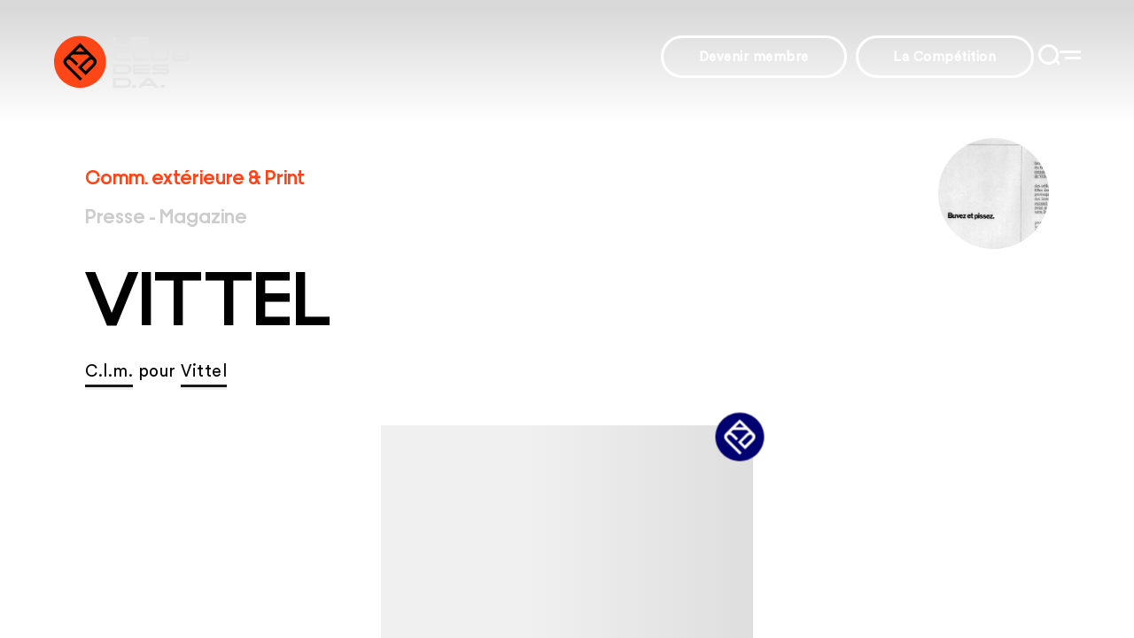

--- FILE ---
content_type: text/html; charset=utf-8
request_url: https://leclubdesda.org/archive/vittel-2486-2486
body_size: 15044
content:
<!DOCTYPE html><html lang="en"><head><meta charSet="utf-8"/><meta name="viewport" content="width=device-width, initial-scale=1, maximum-scale=1"/><meta name="viewport" content="width=device-width, initial-scale=1"/><link rel="preload" href="/_next/static/media/681e23e2d7c9ae30-s.p.woff2" as="font" crossorigin="" type="font/woff2"/><link rel="preload" href="/_next/static/media/81f5c659b3b444bf-s.p.woff2" as="font" crossorigin="" type="font/woff2"/><link rel="preload" href="/_next/static/media/8c7a5ada7606d36a-s.p.woff2" as="font" crossorigin="" type="font/woff2"/><link rel="preload" as="image" href="https://membres.leclubdesda.org/img/images/archive-cover/1974-1975-5889v1.jpg?fm=jpg&amp;q=80&amp;fit=max&amp;crop=%2C%2C%2C&amp;w=1260" fetchPriority="high"/><link rel="preload" as="image" href="https://membres.leclubdesda.org/img/images/archive-cover/1981-12254v1.jpg?fm=0&amp;q=80&amp;fit=max&amp;crop=452%2C319%2C0%2C0&amp;w=630" fetchPriority="high"/><link rel="preload" as="image" href="https://membres.leclubdesda.org/img/images/archive-cover/1981-12255v1.jpg?fm=0&amp;q=80&amp;fit=max&amp;crop=452%2C319%2C0%2C0&amp;w=630" fetchPriority="high"/><link rel="preload" as="image" href="https://membres.leclubdesda.org/img/images/archive-cover/1974-1975-5893v1.jpg?fm=0&amp;q=80&amp;fit=max&amp;crop=214%2C319%2C0%2C0&amp;w=630" fetchPriority="high"/><link rel="preload" as="image" href="https://membres.leclubdesda.org/img/images/archive-cover/1974-1975-5891v1.jpg?fm=0&amp;q=80&amp;fit=max&amp;crop=214%2C319%2C0%2C0&amp;w=630" fetchPriority="high"/><link rel="stylesheet" href="/_next/static/css/33bb7604a92d9f2a.css" data-precedence="next"/><link rel="preload" as="script" fetchPriority="low" href="/_next/static/chunks/webpack-d3035123ee915885.js"/><script src="/_next/static/chunks/fd9d1056-d167cc55ea87d023.js" async=""></script><script src="/_next/static/chunks/938-423b65c9a0309438.js" async=""></script><script src="/_next/static/chunks/main-app-01dcb8892b176af1.js" async=""></script><script src="/_next/static/chunks/392-b9bc11603e644dce.js" async=""></script><script src="/_next/static/chunks/629-fe444ace2add34ea.js" async=""></script><script src="/_next/static/chunks/517-c388618b2fd76832.js" async=""></script><script src="/_next/static/chunks/app/layout-cf378f001b9fbd2c.js" async=""></script><script src="/_next/static/chunks/968-e83cfd42a12f89a8.js" async=""></script><script src="/_next/static/chunks/498-b1dbfa401e1b669e.js" async=""></script><script src="/_next/static/chunks/666-9f8743477c027a3d.js" async=""></script><script src="/_next/static/chunks/493-c3dfc1955015dda2.js" async=""></script><script src="/_next/static/chunks/277-8b01fa39456309c8.js" async=""></script><script src="/_next/static/chunks/app/archive/%5Bslug%5D/page-bdc2395ced8dcae9.js" async=""></script><link rel="icon" type="image/png" sizes="32x32" href="/favicon/favicon-32x32.png"/><link rel="icon" type="image/png" sizes="16x16" href="/favicon/favicon-16x16.png"/><link rel="manifest" href="/favicon/site.webmanifest"/><meta name="theme-color" content="#ffffff"/><title>VITTEL Vittel de 1974-1975 Presse - Magazine | Le Club des Directeurs Artistiques</title><meta name="description" content="Création ou campagne publicitaire par C.l.m. pour Vittel parue en 1974-1975 et récompensée dans la catégorie Comm. extérieure &amp; Print / Presse - Magazine."/><link rel="icon" href="/favicon.ico" type="image/x-icon" sizes="16x16"/><meta name="next-size-adjust"/><script src="/_next/static/chunks/polyfills-c67a75d1b6f99dc8.js" noModule=""></script><style data-emotion="css 0 15tw7jy 1fibvw6 1nxx8px 11qv4gd 1g4tuz0 z6vnrf 1phxot8 1d0yyq1 1rv0k6v animation-1if7ae1 al15is 1rk3iho 1qkgvuv 38lglc qhae1v 1e7kz5f 142hilj 37ao9o 1cklfhk 1hya29v 5rgvhb 1q1f40k 65ccc2 yudgz7 tf2xmp xts7ga 1qwexuj 1vr8bhw pvfhc6 1k2hun3 11l1sgi t2arqz k0mqxh i074xz 1w4wu9e 3uuujb pbt03z 1xehxay k59x3k 1re087a udo9v2 nr4pze animation-sfb07t 5nuf8o 9hx5hf 1s9vh4f 16z3sq1 m72xms wd6rvl ndugta 1ernfya azlh8x 1ibsho2 13v8y1l z7qycg 1vtyyyo 62g6ju xj6s6m xsybkj 14en9w4"> .css-15tw7jy headerClassFn{position:relative;top:0;} .css-1fibvw6{position:absolute;left:0;top:0;width:100%;z-index:2;background:linear-gradient(0deg, rgba(0,0,0,0) 0%, rgba(0,0,0,0.15) 90%);z-index:99;box-sizing:border-box;-webkit-transition:all 0.5s ease;transition:all 0.5s ease;padding:15px 15px 15px 10px;height:96px;}@media (min-width:768px){.css-1fibvw6{height:140px;padding:40px 60px 32px;}} .css-1nxx8px{display:inline-block;width:auto;}@media (min-width:768px){.css-1nxx8px{width:auto;}} .css-11qv4gd{display:none!important;margin:0;}@media (min-width:1200px){.css-11qv4gd{display:block!important;}} .css-1g4tuz0 svg{fill:#fff;} .css-z6vnrf svg{fill:white;} .css-1phxot8{position:fixed;top:0;left:0;width:100%;height:100vh;overflow-y:auto;display:block;background-image:url("/img/bg.png");-webkit-background-size:cover;background-size:cover;background-color:#000037;-webkit-transition:all 0.5s ease;transition:all 0.5s ease;z-index:9;color:#fff;text-align:center;}.css-1phxot8 nav{margin:auto;padding:0 20px;padding-top:calc(96px + 1em);text-align:center;}@media (min-width:768px){.css-1phxot8 nav{padding:0 100px;position:absolute;width:100%;left:50%;top:50%;max-height:calc(100vh - 300px);-webkit-transform:translate(-50%, -50%);-moz-transform:translate(-50%, -50%);-ms-transform:translate(-50%, -50%);transform:translate(-50%, -50%);max-width:1200px;}}.css-1phxot8 nav ul{padding:0;margin:0;}.css-1phxot8 nav ul li{list-style:none;margin-bottom:0.5em;text-align:left;}@media (min-width:768px){.css-1phxot8 nav ul li{margin-bottom:3.85em;}}.css-1phxot8 nav ul li a{font-family:'__Dr_5415ec','__Dr_Fallback_5415ec';font-size:36px;}.css-1phxot8 nav ul li ul li{margin-bottom:5px;}.css-1phxot8 nav ul li ul li a{font-family:'__Dr_5415ec','__Dr_Fallback_5415ec';font-size:19px;}.css-1phxot8 nav ul li.social-menu{margin-top:20px;} .css-1d0yyq1{bottom:0;color:#ff4617;font-family:'__Dr_5415ec','__Dr_Fallback_5415ec';font-size:25vw;height:100%;left:0;line-height:0.82;overflow:hidden;position:absolute;width:100%;z-index:-1;display:none;}.css-1d0yyq1 .textedefilement{white-space:nowrap;} .css-1rv0k6v{-webkit-animation:animation-1if7ae1 15s linear infinite;animation:animation-1if7ae1 15s linear infinite;left:0;position:absolute;bottom:0;will-change:transform;width:100%;} @-webkit-keyframes animation-1if7ae1{0%{-webkit-transform:translateX(100vw);-moz-transform:translateX(100vw);-ms-transform:translateX(100vw);transform:translateX(100vw);}100%{-webkit-transform:translateX(-100%);-moz-transform:translateX(-100%);-ms-transform:translateX(-100%);transform:translateX(-100%);}}@keyframes animation-1if7ae1{0%{-webkit-transform:translateX(100vw);-moz-transform:translateX(100vw);-ms-transform:translateX(100vw);transform:translateX(100vw);}100%{-webkit-transform:translateX(-100%);-moz-transform:translateX(-100%);-ms-transform:translateX(-100%);transform:translateX(-100%);}} .css-al15is{width:100%;}  .css-1qkgvuv{position:relative;}.css-1qkgvuv::before{content:"";position:absolute;width:100%;height:2px;background-color:hsl(0, 0%, 90%);bottom:-2px;left:0;transform-origin:right;-webkit-transform:scaleX(0);-moz-transform:scaleX(0);-ms-transform:scaleX(0);transform:scaleX(0);-webkit-transition:-webkit-transform 0.3s ease-in-out;transition:transform 0.3s ease-in-out;}.css-1qkgvuv:hover:before{transform-origin:left;-webkit-transform:scaleX(1);-moz-transform:scaleX(1);-ms-transform:scaleX(1);transform:scaleX(1);} .css-38lglc{display:none;} .css-qhae1v{-webkit-transition:0.25s fill cubic-bezier(0.4, 0.64, 0.68, 1);transition:0.25s fill cubic-bezier(0.4, 0.64, 0.68, 1);width:8px;fill:hsl(0, 0%, 90%);} .css-1e7kz5f{display:-webkit-box;display:-webkit-flex;display:-ms-flexbox;display:flex;-webkit-flex-direction:column;-ms-flex-direction:column;flex-direction:column;}.css-1e7kz5f >li{-webkit-order:0;-ms-flex-order:0;order:0;margin-bottom:1em!important;}@media (min-width:768px){.css-1e7kz5f >li{margin-left:2em;}}.css-1e7kz5f >li a{font-size:19px!important;} .css-142hilj{-webkit-order:2!important;-ms-flex-order:2!important;order:2!important;}@media (min-width:768px){.css-142hilj{-webkit-order:0!important;-ms-flex-order:0!important;order:0!important;}} .css-37ao9o{display:-webkit-box;display:-webkit-flex;display:-ms-flexbox;display:flex;-webkit-align-items:center;-webkit-box-align:center;-ms-flex-align:center;align-items:center;margin:0;padding:0;} .css-1cklfhk{display:inline-block;margin-right:1.2rem;}.css-1cklfhk svg{fill:#fff;width:2.8rem;}@media (min-width:768px){.css-1cklfhk svg{width:3.6rem;}} .css-1hya29v{position:fixed;top:0;left:-100%;width:100%;height:100vh;overflow-y:auto;z-index:9;background:rgba(0, 0, 55, 0.9);padding-top:200px;text-align:center;-webkit-transition:all 0.5s ease;transition:all 0.5s ease;}.css-1hya29v.open{left:0;}.css-1hya29v input[type="text"]{border:none;background:none;margin:auto;width:100%;color:#FFF;font-family:'__Dr_5415ec','__Dr_Fallback_5415ec';max-width:1366px;font-size:6em;padding-left:20px;}@media (min-width:768px){.css-1hya29v input[type="text"]{font-size:150px;}}.css-1hya29v input[type="text"]::-webkit-input-placeholder{color:red;font-family:'__Dr_5415ec','__Dr_Fallback_5415ec';vertical-align:bottom;}.css-1hya29v input[type="text"]::-moz-placeholder{color:red;font-family:'__Dr_5415ec','__Dr_Fallback_5415ec';vertical-align:bottom;}.css-1hya29v input[type="text"]:-ms-input-placeholder{color:red;font-family:'__Dr_5415ec','__Dr_Fallback_5415ec';vertical-align:bottom;}.css-1hya29v input[type="text"]::placeholder{color:red;font-family:'__Dr_5415ec','__Dr_Fallback_5415ec';vertical-align:bottom;} html{line-height:1;-webkit-text-size-adjust:100%;scroll-behavior:smooth;}body{margin:0;}main{display:block;}h1{font-size:2em;margin:0.67em 0;}p{margin:0;padding:0;}hr{box-sizing:content-box;height:0;overflow:visible;}pre{font-family:monospace,monospace;font-size:1em;}a{background-color:transparent;}abbr[title]{border-bottom:none;-webkit-text-decoration:underline;text-decoration:underline;-webkit-text-decoration:underline dotted;text-decoration:underline dotted;}b,strong{font-weight:bolder;}code,kbd,samp{font-family:monospace,monospace;font-size:1em;}small{font-size:80%;}sub,sup{font-size:75%;line-height:0;position:relative;vertical-align:baseline;}sub{bottom:-0.25em;}sup{top:-0.5em;}img{border-style:none;}button,input,optgroup,select,textarea{font-family:inherit;font-size:100%;line-height:1.15;margin:0;}button,input{overflow:visible;}button,select{text-transform:none;}button,[type='button'],[type='reset'],[type='submit']{-webkit-appearance:button;}button::-moz-focus-inner,[type='button']::-moz-focus-inner,[type='reset']::-moz-focus-inner,[type='submit']::-moz-focus-inner{border-style:none;padding:0;}button:-moz-focusring,[type='button']:-moz-focusring,[type='reset']:-moz-focusring,[type='submit']:-moz-focusring{outline:1px dotted ButtonText;}fieldset{padding:0.35em 0.75em 0.625em;}legend{box-sizing:border-box;color:inherit;display:table;max-width:100%;padding:0;white-space:normal;}progress{vertical-align:baseline;}textarea{overflow:auto;}[type='checkbox'],[type='radio']{box-sizing:border-box;padding:0;}[type='number']::-webkit-inner-spin-button,[type='number']::-webkit-outer-spin-button{height:auto;}[type='search']{-webkit-appearance:textfield;outline-offset:-2px;}[type='search']::-webkit-search-decoration{-webkit-appearance:none;}::-webkit-file-upload-button{-webkit-appearance:button;font:inherit;}details{display:block;}summary{display:-webkit-box;display:-webkit-list-item;display:-ms-list-itembox;display:list-item;}template{display:none;}[hidden]{display:none;}html{box-sizing:border-box;font-size:10px;line-height:1.5;overflow-x:hidden;overflow-y:auto;}.ql-align-center{text-align:center;}.ql-align-right{text-align:right;}*,*::before,*::after{box-sizing:inherit;}html{scroll-behavior:smooth;}body{-moz-osx-font-smoothing:grayscale;-webkit-font-smoothing:antialiased;}h2:not(:first-of-type){margin-top:1.75em;}a{color:inherit;-webkit-text-decoration:inherit;text-decoration:inherit;}button{-webkit-appearance:none;-moz-appearance:none;-ms-appearance:none;appearance:none;background:transparent;border:0;cursor:pointer;padding:0;}.col{display:inline-block;}.right{float:right;vertical-align:top;display:-webkit-box;display:-webkit-flex;display:-ms-flexbox;display:flex;-webkit-align-items:center;-webkit-box-align:center;-ms-flex-align:center;align-items:center;gap:30px;}.btnClass{border-radius:6rem;border:3px solid hsl(0, 0%, 100%);color:hsl(0, 0%, 100%);display:inline-block;font-family:'__Circular_446c7b','__Circular_Fallback_446c7b';font-size:1.5rem;font-weight:700;height:4.8rem;-webkit-letter-spacing:0.05rem;-moz-letter-spacing:0.05rem;-ms-letter-spacing:0.05rem;letter-spacing:0.05rem;outline:none;padding:0 2.65em;margin:0 5px;}header .hide{display:none;}.layout{overflow-y:auto;height:100vh;overflow-x:hidden;scroll-behavior:smooth;}.caption{font-family:'__Dr_5415ec','__Dr_Fallback_5415ec';}.layout.menuOpen,.layout.searchOpen{overflow:hidden;}header@media (min-width:768px){.layout.menuOpen,.layout.searchOpen{background:none;}} .css-1q1f40k{width:100%;} .css-65ccc2{font-family:'__Dr_5415ec','__Dr_Fallback_5415ec';font-size:1.9rem;font-weight:600;line-height:3.75rem;width:100%;}.css-65ccc2 nav{display:-webkit-box;display:-webkit-flex;display:-ms-flexbox;display:flex;-webkit-box-pack:justify;-webkit-justify-content:space-between;justify-content:space-between;}.css-65ccc2 li{list-style:none;} .css-yudgz7{background-color:hsl(0, 0%, 10%);color:hsl(0, 0%, 90%);padding:0rem 0;}@media (min-width:768px){.css-yudgz7{padding:6rem 0;}} .css-tf2xmp{position:relative;margin:0 auto;max-width:100%;width:auto;padding:15px;}@media (min-width:1200px){.css-tf2xmp{width:85%;max-width:1366px;padding:0;}}.css-tf2xmp *::before{background-color:hsl(0, 0%, 94%);} .css-xts7ga{display:-webkit-box;display:-webkit-flex;display:-ms-flexbox;display:flex;-webkit-box-pack:justify;-webkit-justify-content:space-between;justify-content:space-between;margin-bottom:1.5rem;} .css-1qwexuj{display:inline-block;width:auto;}@media (min-width:768px){.css-1qwexuj{width:auto;}} .css-1vr8bhw{width:100%;} .css-pvfhc6{padding:0;margin:0em 0;}.css-pvfhc6 li{Padding:0;} .css-1k2hun3{opacity:0.3;padding:0;margin:0em 0;}.css-1k2hun3 li{Padding:0;} .css-11l1sgi .bodySpacer{height:96px;}@media (min-width:768px){.css-11l1sgi .bodySpacer{height:140px background:none;}} .css-t2arqz{padding:0rem 0;}@media (min-width:768px){.css-t2arqz{padding:6rem 0;}} .css-k0mqxh{scroll-margin-top:120px;color:hsl(12, 100%, 54%);font-family:'__Dr_5415ec','__Dr_Fallback_5415ec';font-size:1.9rem;line-height:3rem;margin:0.75rem 0;}@media (min-width:768px){.css-k0mqxh{font-size:2.3rem;line-height:3.75rem;}}@media (min-width:1920px){.css-k0mqxh{font-size:3.6rem;line-height:4.5rem;}}.css-k0mqxh a{margin:0 0.5em 0 0;} .css-i074xz{scroll-margin-top:120px;color:hsl(0, 0%, 80%);font-family:'__Dr_5415ec','__Dr_Fallback_5415ec';font-size:1.9rem;line-height:3rem;margin:0.75rem 0;}@media (min-width:768px){.css-i074xz{font-size:2.3rem;line-height:3.75rem;}}@media (min-width:1920px){.css-i074xz{font-size:3.6rem;line-height:4.5rem;}}.css-i074xz a{margin:0 0.5em 0 0;} .css-1w4wu9e{height:75px;width:75px;object-fit:cover;border-radius:200px;}@media (min-width:1200px){.css-1w4wu9e{height:125px;width:125px;}} .css-3uuujb{scroll-margin-top:120px;font-size:3.6rem;line-height:3.6rem;color:auto;font-family:'__Dr_5415ec','__Dr_Fallback_5415ec';font-weight:600;letter-spacing:0.05rem;width:100%;max-width:683px;margin-bottom:.33em;}@media (min-width:768px){.css-3uuujb{line-height:9rem;font-size:9rem;}} .css-pbt03z{font-family:'__Circular_446c7b','__Circular_Fallback_446c7b';font-size:1.9rem;line-height:3rem;margin:0;letter-spacing:0.05rem;width:100%;max-width:683px;}.css-pbt03z >p:not(:first-child){margin:1.5rem 0 0;}.popin .css-pbt03z{max-width:none;}.css-pbt03z h2{font-family:'__Dr_5415ec','__Dr_Fallback_5415ec';font-size:3.4rem;color:hsl(0, 0%, 80%);margin-bottom:0.5rem;margin-top:3rem;}.css-pbt03z h3{font-family:'__Dr_5415ec','__Dr_Fallback_5415ec';font-size:2.4rem;color:hsl(12, 100%, 54%);margin-bottom:0.25rem;margin-top:1.5rem;}.css-pbt03z h2:first-child,.css-pbt03z h3:first-child{margin-top:0;}.css-pbt03z a{display:inline-block;position:relative;}.css-pbt03z a::after{background-color:hsl(0, 0%, 10%);bottom:-2px;content:'';height:3px;left:0;position:absolute;width:100%;}.css-pbt03z ul,.css-pbt03z ol{padding:0;margin:1rem 0;}.css-pbt03z ul li,.css-pbt03z ol li{margin:0 0 0.75rem 1.5rem;padding:0 0 0 0.75rem;}.css-pbt03z a{position:relative;}.css-pbt03z a::before{bottom:-5px;content:'';display:inline-block;height:3px;left:0;position:absolute;width:100%;} .css-1xehxay{margin-top:4.5rem;position:relative;max-width:420px;margin-left:auto;margin-right:auto;}.css-1xehxay img{width:100%;}.css-1xehxay .moduleTitle{display:none;} .css-k59x3k{height:8rem;pointer-events:none;position:absolute;right:0;width:8rem;z-index:2;} .css-1re087a{left:50%;position:absolute;top:50%;-webkit-transform:translate3d(-50%, -50%, 0);-moz-transform:translate3d(-50%, -50%, 0);-ms-transform:translate3d(-50%, -50%, 0);transform:translate3d(-50%, -50%, 0);width:5.5rem;margin-top:-2.5rem;margin-left:2.5rem;} .css-udo9v2{height:8rem;overflow:hidden;pointer-events:none;position:absolute;right:0;width:8rem;z-index:2;} .css-nr4pze{-webkit-animation:animation-sfb07t 15s linear infinite;animation:animation-sfb07t 15s linear infinite;height:10rem;margin:0px auto;pointer-events:none;position:absolute;right:-2.5rem;text-align:right;top:-3.75rem;transform-origin:center center;width:8rem;will-change:transform;z-index:1;}.css-nr4pze span{left:0;margin:0px auto;position:absolute;right:0;}.css-nr4pze .charWrapper{display:block;top:50%;}.css-nr4pze .char{display:inline-block;font-family:'__Circular_446c7b','__Circular_Fallback_446c7b';font-size:1rem;margin:0;text-transform:uppercase;-webkit-transform:rotate(90deg);-moz-transform:rotate(90deg);-ms-transform:rotate(90deg);transform:rotate(90deg);width:8px;} @-webkit-keyframes animation-sfb07t{0%{-webkit-transform:rotate(0deg);-moz-transform:rotate(0deg);-ms-transform:rotate(0deg);transform:rotate(0deg);}100%{-webkit-transform:rotate(360deg);-moz-transform:rotate(360deg);-ms-transform:rotate(360deg);transform:rotate(360deg);}}@keyframes animation-sfb07t{0%{-webkit-transform:rotate(0deg);-moz-transform:rotate(0deg);-ms-transform:rotate(0deg);transform:rotate(0deg);}100%{-webkit-transform:rotate(360deg);-moz-transform:rotate(360deg);-ms-transform:rotate(360deg);transform:rotate(360deg);}} .css-5nuf8o{color:#fff;height:100%;position:absolute;width:100%;}.css-5nuf8o.mask{color:#000;}   .css-16z3sq1{background-color:hsl(0, 0%, 94%);padding:0rem 0;}@media (min-width:768px){.css-16z3sq1{padding:6rem 0;}} .css-m72xms{scroll-margin-top:120px;font-size:3.6rem;line-height:3.6rem;color:hsl(12, 100%, 54%);font-family:'__Dr_5415ec','__Dr_Fallback_5415ec';font-weight:600;letter-spacing:0.05rem;width:100%;max-width:683px;margin-bottom:.33em;}@media (min-width:768px){.css-m72xms{line-height:9rem;font-size:9rem;}} .css-wd6rvl a{display:inline-block;position:relative;}.css-wd6rvl a::after{background-color:hsl(0, 0%, 10%);bottom:-5px;content:'';height:3px;left:0;position:absolute;width:100%;}.css-wd6rvl a.hiddenLink{textDecoration:none;}.css-wd6rvl a.hiddenLink::after{display:none;}.css-wd6rvl span{color:hsl(0, 0%, 80%);}.css-wd6rvl span::before{background-color:hsl(0, 0%, 10%);border-radius:50%;content:'';display:inline-block;height:10px;margin:0 0.25em;width:10px;} .css-ndugta{color:hsl(0, 0%, 80%);font-family:'__Dr_5415ec','__Dr_Fallback_5415ec';font-size:1.9rem;line-height:3rem;margin:0.75rem 0;}@media (min-width:768px){.css-ndugta{font-size:2.3rem;line-height:3.75rem;}}@media (min-width:1920px){.css-ndugta{font-size:3.6rem;line-height:4.5rem;}}.css-ndugta span{-webkit-text-decoration:underline;text-decoration:underline;}.css-ndugta a{margin:0 0.5em 0 0;} .css-1ernfya{-webkit-box-pack:end;-ms-flex-pack:end;-webkit-justify-content:flex-end;justify-content:flex-end;margin:0.75rem 0;} .css-azlh8x{font-family:'__Circular_446c7b','__Circular_Fallback_446c7b';font-size:1.9rem;line-height:3rem;margin:0;letter-spacing:0.05rem;width:100%;max-width:683px;}.css-azlh8x >p:not(:first-child){margin:1.5rem 0 0;}.popin .css-azlh8x{max-width:none;}.css-azlh8x h2{font-family:'__Dr_5415ec','__Dr_Fallback_5415ec';font-size:3.4rem;color:hsl(0, 0%, 80%);margin-bottom:0.5rem;margin-top:3rem;}.css-azlh8x h3{font-family:'__Dr_5415ec','__Dr_Fallback_5415ec';font-size:2.4rem;color:hsl(12, 100%, 54%);margin-bottom:0.25rem;margin-top:1.5rem;}.css-azlh8x h2:first-child,.css-azlh8x h3:first-child{margin-top:0;}.css-azlh8x a{display:inline-block;position:relative;}.css-azlh8x a::after{background-color:hsl(0, 0%, 10%);bottom:-2px;content:'';height:3px;left:0;position:absolute;width:100%;}.css-azlh8x ul,.css-azlh8x ol{padding:0;margin:1rem 0;}.css-azlh8x ul li,.css-azlh8x ol li{margin:0 0 0.75rem 1.5rem;padding:0 0 0 0.75rem;} .css-1ibsho2{-webkit-align-items:flex-start;-webkit-box-align:flex-start;-ms-flex-align:flex-start;align-items:flex-start;display:-webkit-box;display:-webkit-flex;display:-ms-flexbox;display:flex;-webkit-box-flex-wrap:wrap;-webkit-flex-wrap:wrap;-ms-flex-wrap:wrap;flex-wrap:wrap;-webkit-box-pack:justify;-webkit-justify-content:space-between;justify-content:space-between;margin-top:7.5rem;} .css-13v8y1l{margin-bottom:80px;position:relative;}@media (min-width:768px){.css-13v8y1l{width:calc(50% - 20px);}}.css-13v8y1l img{height:450px!important;} .css-z7qycg{position:relative;}.css-z7qycg img{display:block;object-fit:cover;object-position:50% 30%;width:100%;height:auto;} .css-1vtyyyo{scroll-margin-top:120px;font-family:'__Dr_5415ec','__Dr_Fallback_5415ec';font-size:1.9rem;line-height:3rem;margin:0.75rem 0;color:hsl(0, 0%, 90%);margin:0;position:absolute;left:1em;top:0.7em;}@media (min-width:768px){.css-1vtyyyo{font-size:2.3rem;line-height:3.75rem;}}@media (min-width:1920px){.css-1vtyyyo{font-size:3.6rem;line-height:4.5rem;}}.css-1vtyyyo a{margin:0 0.5em 0 0;} .css-62g6ju{color:hsl(12, 100%, 54%);font-family:'__Circular_446c7b','__Circular_Fallback_446c7b';font-size:1.9rem;line-height:3rem;margin:0;letter-spacing:0.05rem;width:100%;max-width:683px;}.css-62g6ju >p:not(:first-child){margin:1.5rem 0 0;}.popin .css-62g6ju{max-width:none;}.css-62g6ju h2{font-family:'__Dr_5415ec','__Dr_Fallback_5415ec';font-size:3.4rem;color:hsl(0, 0%, 80%);margin-bottom:0.5rem;margin-top:3rem;}.css-62g6ju h3{font-family:'__Dr_5415ec','__Dr_Fallback_5415ec';font-size:2.4rem;color:hsl(12, 100%, 54%);margin-bottom:0.25rem;margin-top:1.5rem;}.css-62g6ju h2:first-child,.css-62g6ju h3:first-child{margin-top:0;}.css-62g6ju a{display:inline-block;position:relative;}.css-62g6ju a::after{background-color:hsl(0, 0%, 10%);bottom:-2px;content:'';height:3px;left:0;position:absolute;width:100%;}.css-62g6ju ul,.css-62g6ju ol{padding:0;margin:1rem 0;}.css-62g6ju ul li,.css-62g6ju ol li{margin:0 0 0.75rem 1.5rem;padding:0 0 0 0.75rem;} .css-xj6s6m{color:hsl(120, 2%, 74%);font-family:'__Circular_446c7b','__Circular_Fallback_446c7b';font-size:1.9rem;line-height:3rem;margin:0;letter-spacing:0.05rem;width:100%;max-width:683px;}.css-xj6s6m >p:not(:first-child){margin:1.5rem 0 0;}.popin .css-xj6s6m{max-width:none;}.css-xj6s6m h2{font-family:'__Dr_5415ec','__Dr_Fallback_5415ec';font-size:3.4rem;color:hsl(0, 0%, 80%);margin-bottom:0.5rem;margin-top:3rem;}.css-xj6s6m h3{font-family:'__Dr_5415ec','__Dr_Fallback_5415ec';font-size:2.4rem;color:hsl(12, 100%, 54%);margin-bottom:0.25rem;margin-top:1.5rem;}.css-xj6s6m h2:first-child,.css-xj6s6m h3:first-child{margin-top:0;}.css-xj6s6m a{display:inline-block;position:relative;}.css-xj6s6m a::after{background-color:hsl(0, 0%, 10%);bottom:-2px;content:'';height:3px;left:0;position:absolute;width:100%;}.css-xj6s6m ul,.css-xj6s6m ol{padding:0;margin:1rem 0;}.css-xj6s6m ul li,.css-xj6s6m ol li{margin:0 0 0.75rem 1.5rem;padding:0 0 0 0.75rem;} .css-xsybkj{scroll-margin-top:120px;font-family:'__Dr_5415ec','__Dr_Fallback_5415ec';font-size:1.9rem;line-height:3rem;margin:0.75rem 0;}@media (min-width:768px){.css-xsybkj{font-size:2.3rem;line-height:3.75rem;}}@media (min-width:1920px){.css-xsybkj{font-size:3.6rem;line-height:4.5rem;}}.css-xsybkj a{margin:0 0.5em 0 0;} .css-14en9w4{background-color:red;height:1px;margin:9rem 0;}</style></head><body><div class="layout  archive vittel-2486-2486"><header class="css-15tw7jy"><div class="css-1fibvw6"><div class="col logo"><a href="/"><span class="css-1nxx8px"><svg width="210" height="75" viewBox="0 0 210 75" xmlns="http://www.w3.org/2000/svg" xmlns:xlink="http://www.w3.org/1999/xlink"><g><path d="M30.33 59.15C46.53 59.15 59.66 46.02 59.66 29.82C59.66 13.62 46.52 0.5 30.33 0.5C14.14 0.5 1 13.63 1 29.83C1 46.03 14.13 59.16 30.33 59.16" fill="#FF4617"></path><path d="M39.62 29.11C41.74 26.99 43.47 26.61 44.85 27.99C46.23 29.37 45.81 31.06 43.69 33.18L36.64 40.24L32.57 36.17L39.62 29.11ZM35.51 18.27H25.18L30.34 13.11L35.5 18.27H35.51ZM47.5 25.72L30.35 8.56L13.24 25.67C10.66 28.39 11.09 31.83 14.48 35.21L30.35 51.08L32.6 48.83L16.95 33.18C14.83 31.06 14.45 29.37 15.83 27.99C17.21 26.61 18.9 26.98 21.02 29.1L26.03 34.13L28.28 31.88L23.05 26.63C21.81 25.39 20.56  24.55 19.33 24.1L21.96 21.47H38.71L41.33 24.09C40.1 24.53 38.83 25.38 37.58 26.63L28.06 36.17L36.64 44.75L46.16 35.21C49.52 31.85 50.01 28.43 47.48 25.72H47.5Z" fill="000037"></path><path d="M85.49 13.44H67.48V2H70.7V10.44H85.5V13.44H85.49Z" fill="hsl(0, 0%, 90%)"></path><path d="M87.71 2H107.44V5H90.93V6.21H107.44V9.21H90.93V10.42H107.44V13.42H87.71V2Z" fill="hsl(0, 0%, 90%)"></path><path d="M66.83 22.97C66.83 19.32 69.43 17.25 74.02 17.25H87.62V20.25H74.32C71.49 20.25 70.12 21.12 70.12 22.97C70.12 24.82 71.49 25.69 74.32 25.69H87.63V28.69H74.02C69.43 28.69 66.83 26.62 66.83 22.97Z" fill="hsl(0, 0%, 90%)"></path><path d="M107.8 28.69H89.79V17.25H93.01V25.68H107.81V28.68L107.8 28.69Z" fill="hsl(0, 0%, 90%)"></path><path d="M128.01 17.25H131.23V22.97C131.23 26.97 128.84 28.83 124.65 28.83H116.46C112.27 28.83 109.88 26.97 109.88 22.97V17.25H113.1V22.25C113.1 24.74 113.91 25.82 117.2 25.82H123.91C127.2 25.82 128.01 24.73 128.01 22.25V17.25Z" fill="hsl(0, 0%, 90%)"></path><path d="M153.06 22.94C154.02 23.34 154.52 24.23 154.52 25.48C154.52 27.5 153.13 28.68 150.79 28.68H133.96V17.24H150.79C153.26 17.24 154.52 18.3 154.52 20.36C154.52 21.55 154.02 22.42 153.06 22.93V22.94ZM151.23 20.85C151.23 20.39 150.96 20.25 150.39 20.25H137.18V21.46H150.39C150.96 21.46 151.23 21.3 151.23 20.85ZM151.23 25.07C151.23 24.61 150.96 24.47 150.39 24.47H137.18V25.68H150.39C150.96 25.68 151.23 25.52 151.23 25.07Z" fill="hsl(0, 0%, 90%)"></path><path d="M88.36 38.22C88.36 41.87 85.76 43.94 81.17 43.94H67.47V32.5H81.17C85.76 32.5 88.36 34.57 88.36 38.22ZM70.69 35.5V40.93H80.87C83.7 40.93 85.07 40.06 85.07 38.21C85.07 36.36 83.7 35.49 80.87 35.49H70.69V35.5Z" fill="hsl(0, 0%, 90%)"></path><path d="M89.73 32.5H109.46V35.5H92.95V36.71H109.46V39.71H92.95V40.92H109.46V43.92H89.73V32.48V32.5Z" fill="hsl(0, 0%, 90%)"></path><path d="M111.4 36.12C111.4 33.67 113.06 32.5 115.56 32.5H130.84V35.5H115.48C114.91 35.5 114.68 35.76 114.68 36.1C114.68 36.44 114.91 36.71 115.48 36.71H127.23C129.73 36.71 131.39 37.84 131.39 40.31C131.39 42.78 129.73 43.93 127.23 43.93H111.59V40.93H127.3C127.87 40.93 128.1 40.66 128.1 40.32C128.1 39.98 127.87 39.72 127.3 39.72H115.55C113.05 39.72 111.39 38.59 111.39 36.12H111.4Z" fill="hsl(0, 0%, 90%)"></path><path d="M88.36 53.46C88.36 57.11 85.76 59.18 81.17 59.18H67.47V47.74H81.17C85.76 47.74 88.36 49.81 88.36 53.46ZM70.69 50.74V56.17H80.87C83.7 56.17 85.07 55.3 85.07 53.45C85.07 51.6 83.7 50.73 80.87 50.73H70.69V50.74Z" fill="hsl(0, 0%, 90%)"></path><path d="M89.17 59.18V56.06H93.86V59.18H89.17Z" fill="hsl(0, 0%, 90%)"></path><path d="M121.4 59.18V56.06H126.09V59.18H121.4Z" fill="hsl(0, 0%, 90%)"></path><path d="M113.15 56.91H101.74L99.8 59.18H95.42L105.4 47.74H109.49L119.47 59.18H115.09L113.15 56.91ZM110.58 53.91L107.88 50.75H107.02L104.32 53.91H110.58Z" fill="hsl(0, 0%, 90%)"></path></g></svg></span></a></div><div class="col right"><a href="/pages/membres"><button class="btnClass css-11qv4gd">Devenir membre</button></a><a href="/pages/competition"><button class="btnClass css-11qv4gd">La Compétition</button></a><a href="#" class="css-1g4tuz0"><svg width="24" height="24"><path class="st0" d="M21.4,17.3c1-1.7,1.6-3.7,1.6-5.8C23,5.2,17.8,0,11.5,0S0,5.2,0,11.5C0,17.8,5.2,23,11.5,23  c3.1,0,6-1.3,8.1-3.3l3.9,3.9l2.1-2.1L21.4,17.3z M11.5,20C6.8,20,3,16.2,3,11.5C3,6.8,6.8,3,11.5,3S20,6.8,20,11.5  C20,16.2,16.2,20,11.5,20z" fill="white"></path></svg></a><a href="#" class="burger css-z6vnrf"><svg width="24" height="24"><g id="BURGER"><rect class="st0" width="30" height="3" y="7" fill="white"></rect><rect x="6" y="14" class="st0" width="24" height="3" fill="white"></rect></g></svg></a><a href="#" class="hide close css-z6vnrf"><svg fill="white" width="24" height="24"><polygon points="23.68 2.249 21.59 0.156 11.934 9.811 2.12 0 0 2.121 9.814 11.932 0.66 21.085 2.75 23.178 11.906 14.023 21.22 23.334 23.34 21.213 14.026 11.902 23.68 2.249"></polygon></svg></a></div></div></header><div style="display:none" class="menu css-1phxot8"><div class="waitingPage__text css-1d0yyq1"><div class="waitingPage__movable css-1rv0k6v"><span class="textedefilement">Club des Directeurs Artistiques</span></div></div><nav><style data-emotion-css="z54kij">.css-z54kij{box-sizing:border-box;margin:0;min-width:0;-webkit-flex-wrap:wrap;-ms-flex-wrap:wrap;flex-wrap:wrap;display:-webkit-box;display:-webkit-flex;display:-ms-flexbox;display:flex;}</style><div class="css-al15is css-z54kij"><style data-emotion-css="1phcfd0">.css-1phcfd0{box-sizing:border-box;margin:0;min-width:0;width:100%;padding:0;}@media screen and (min-width:40em){.css-1phcfd0{width:100%;}}@media screen and (min-width:52em){.css-1phcfd0{width:30%;}}</style><div class="css-1phcfd0"><ul class="css-0"><li class="css-1rk3iho"><a class="menu-special css-1qkgvuv" href="/pages/a-propos">À propos</a></li><li class="css-1rk3iho"><a class="menu-special css-1qkgvuv" href="https://competition.leclubdesda.org/#/palmares">Palmarès</a></li><li class="css-1rk3iho"><a class="menu-special css-1qkgvuv" href="/archives/1">Archives</a></li></ul></div><div class="css-1phcfd0"><ul class="css-0"><li class="css-1rk3iho"><a class="menu-special css-1qkgvuv" href="/pages/membres">Membres</a></li><li class="css-1rk3iho"><a class="menu-special css-1qkgvuv" href="/pages/competition">Compétition</a></li><li class="css-1rk3iho"><div class="menu-special"><a class="css-1qkgvuv" href="">Concours</a><div class="css-38lglc"><svg enable-background="new 0 0 6.95 6.99" viewBox="0 0 6.95 6.99" xmlns="http://www.w3.org/2000/svg" class="css-qhae1v"><path d="m6.95 6.99h-6.61v-1.88h3.44l-3.78-3.78 1.33-1.33 3.61 3.63v-3.29h2.01z"></path></svg><a class="css-1qkgvuv" href="/pages/concours-etudiant">Concours étudiant</a></div><div class="css-38lglc"><svg enable-background="new 0 0 6.95 6.99" viewBox="0 0 6.95 6.99" xmlns="http://www.w3.org/2000/svg" class="css-qhae1v"><path d="m6.95 6.99h-6.61v-1.88h3.44l-3.78-3.78 1.33-1.33 3.61 3.63v-3.29h2.01z"></path></svg><a class="css-1qkgvuv" href="/pages/futurs-desirables">Futurs Désirables</a></div></div></li></ul></div><div class="css-1phcfd0"><ul class="css-1e7kz5f"><li class="social-menu css-142hilj"><ul class="css-37ao9o"><li class="css-1cklfhk"><a href="https://www.facebook.com/clubdesda/" target="blank"><svg xmlns="http://www.w3.org/2000/svg" width="100%" height="100%" viewBox="0 0 24 24"><path d="M12 0c-6.627 0-12 5.373-12 12s5.373 12 12 12 12-5.373 12-12-5.373-12-12-12zm3 8h-1.35c-.538 0-.65.221-.65.778v1.222h2l-.209 2h-1.791v7h-3v-7h-2v-2h2v-2.308c0-1.769.931-2.692 3.029-2.692h1.971v3z"></path></svg></a></li><li class="css-1cklfhk"><a href="https://www.instagram.com/leclubdesda/" target="blank"><svg xmlns="http://www.w3.org/2000/svg" width="100%" height="100%" viewBox="0 0 24 24"><path xmlns="http://www.w3.org/2000/svg" d="M14.829 6.302c-.738-.034-.96-.04-2.829-.04s-2.09.007-2.828.04c-1.899.087-2.783.986-2.87 2.87-.033.738-.041.959-.041 2.828s.008 2.09.041 2.829c.087 1.879.967 2.783 2.87 2.87.737.033.959.041 2.828.041 1.87 0 2.091-.007 2.829-.041 1.899-.086 2.782-.988 2.87-2.87.033-.738.04-.96.04-2.829s-.007-2.09-.04-2.828c-.088-1.883-.973-2.783-2.87-2.87zm-2.829 9.293c-1.985 0-3.595-1.609-3.595-3.595 0-1.985 1.61-3.594 3.595-3.594s3.595 1.609 3.595 3.594c0 1.985-1.61 3.595-3.595 3.595zm3.737-6.491c-.464 0-.84-.376-.84-.84 0-.464.376-.84.84-.84.464 0 .84.376.84.84 0 .463-.376.84-.84.84zm-1.404 2.896c0 1.289-1.045 2.333-2.333 2.333s-2.333-1.044-2.333-2.333c0-1.289 1.045-2.333 2.333-2.333s2.333 1.044 2.333 2.333zm-2.333-12c-6.627 0-12 5.373-12 12s5.373 12 12 12 12-5.373 12-12-5.373-12-12-12zm6.958 14.886c-.115 2.545-1.532 3.955-4.071 4.072-.747.034-.986.042-2.887.042s-2.139-.008-2.886-.042c-2.544-.117-3.955-1.529-4.072-4.072-.034-.746-.042-.985-.042-2.886 0-1.901.008-2.139.042-2.886.117-2.544 1.529-3.955 4.072-4.071.747-.035.985-.043 2.886-.043s2.14.008 2.887.043c2.545.117 3.957 1.532 4.071 4.071.034.747.042.985.042 2.886 0 1.901-.008 2.14-.042 2.886z"></path> </svg></a></li><li class="css-1cklfhk"><a href="https://twitter.com/clubdesda" target="blank"><svg xmlns="http://www.w3.org/2000/svg" width="100%" height="100%" viewBox="0 0 24 24"><path d="M12 0c-6.627 0-12 5.373-12 12s5.373 12 12 12 12-5.373 12-12-5.373-12-12-12zm6.066 9.645c.183 4.04-2.83 8.544-8.164 8.544-1.622 0-3.131-.476-4.402-1.291 1.524.18 3.045-.244 4.252-1.189-1.256-.023-2.317-.854-2.684-1.995.451.086.895.061 1.298-.049-1.381-.278-2.335-1.522-2.304-2.853.388.215.83.344 1.301.359-1.279-.855-1.641-2.544-.889-3.835 1.416 1.738 3.533 2.881 5.92 3.001-.419-1.796.944-3.527 2.799-3.527.825 0 1.572.349 2.096.907.654-.128 1.27-.368 1.824-.697-.215.671-.67 1.233-1.263 1.589.581-.07 1.135-.224 1.649-.453-.384.578-.87 1.084-1.433 1.489z"></path></svg></a></li></ul></li><li class="css-1rk3iho"><a class="menu-special css-1qkgvuv" href="/pages/partenaires">Partenaires</a></li><li class="css-1rk3iho"><a class="menu-special css-1qkgvuv" href="/pages/presse">Communiqués</a></li><li class="css-1rk3iho"><a class="menu-special css-1qkgvuv" href="/pages/contact">Contact</a></li></ul></div></div></nav></div><div class="search-all css-1hya29v"><form autoComplete="off"><input autoComplete="off" type="text" placeholder="Rechercher...|" name="search" value=""/></form></div><div class="css-1q1f40k"><div class="css-11l1sgi"><div class="css-t2arqz"><div class="section css-tf2xmp"><div class="bodySpacer"></div><div style="display:flex;justify-content:space-between;align-items:center;gap:10px"><div style="flex-grow:1"><h3 class="css-k0mqxh">Comm. extérieure &amp; Print</h3><h3 class="css-i074xz">Presse - Magazine</h3></div><div><img alt="VITTEL" loading="lazy" width="125" height="125" decoding="async" data-nimg="1" class="css-1w4wu9e" style="color:transparent" src="https://membres.leclubdesda.org/img/images/archive-cover/1974-1975-5889v1.jpg?fm=0&amp;q=80&amp;fit=max&amp;crop=452%2C319%2C0%2C0&amp;w=630"/></div></div><div id="title-vittel" class="css-3uuujb">VITTEL</div><p class="css-pbt03z"><a href="/archives/1?search=C.l.m.">C.l.m.</a> pour<!-- --> <a href="/archives/1?search=Vittel">Vittel</a></p><div class="css-1xehxay"><div class="css-k59x3k"><div class="css-1re087a"><svg width="100%" height="100%" viewBox="0 0 60 60.2" xmlns="http://www.w3.org/2000/svg" xmlns:xlink="http://www.w3.org/1999/xlink"><path fill="hsl(240, 100%, 22%)" d="M30,60.2c16.6,0,30-13.4,30-30s-13.4-30-30-30S0,13.7,0,30.2S13.4,60.2,30,60.2"></path><path fill="#fff" d="M39.5,29.5c2.2-2.2,3.9-2.6,5.3-1.1c1.4,1.4,1,3.1-1.2,5.3l-7.2,7.2l-4.2-4.2L39.5,29.5z M35.3,18.4H24.7   l5.3-5.3L35.3,18.4z M47.6,26L30,8.5l0,0l0,0L12.5,26l0,0c-2.6,2.8-2.2,6.3,1.3,9.8L30,52l2.3-2.3l-16-16c-2.2-2.2-2.6-3.9-1.1-5.3   c1.4-1.4,3.1-1,5.3,1.1l5.1,5.1l2.3-2.3L22.6,27c-1.3-1.3-2.5-2.1-3.8-2.6l2.7-2.7h17.1l2.7,2.7c-1.3,0.5-2.6,1.3-3.8,2.6l-9.7,9.8   l8.8,8.8l9.7-9.8C49.7,32.3,50.2,28.8,47.6,26L47.6,26z"></path></svg></div><div class="css-udo9v2"><div class="css-nr4pze"><div class="css-5nuf8o"></div></div></div><div class="css-nr4pze"><div class="mask css-5nuf8o"></div></div></div><div class="images module" style="flex-grow:1"><div class="css-9hx5hf"><section><style data-emotion-css="4kfmss">.css-4kfmss{box-sizing:border-box;margin:0;min-width:0;-webkit-flex-wrap:wrap;-ms-flex-wrap:wrap;flex-wrap:wrap;-webkit-box-pack:center;-webkit-justify-content:center;-ms-flex-pack:center;justify-content:center;-webkit-align-items:center;-webkit-box-align:center;-ms-flex-align:center;align-items:center;-webkit-align-content:center;-ms-flex-line-pack:center;align-content:center;display:-webkit-box;display:-webkit-flex;display:-ms-flexbox;display:flex;}</style><div class="css-4kfmss"><style data-emotion-css="166kh8b">.css-166kh8b{box-sizing:border-box;margin:0;min-width:0;width:100%;padding:0;}@media screen and (min-width:40em){.css-166kh8b{width:100%;}}</style><div class="css-1s9vh4f css-166kh8b"><div style="position:relative"><svg aria-labelledby="placeholder-image-aria" role="img" style="opacity:1;position:absolute;left:0;top:0;transition:opacity 1s ease" width="100%" height="100%"><rect role="presentation" x="0" y="0" width="100%" height="100%" clip-path="url(#placeholder-image-diff)" style="fill:url(#placeholder-image-animated-diff)"></rect><defs><clipPath id="placeholder-image-diff"><rect x="0" width="100%" height="100%"></rect></clipPath><linearGradient id="placeholder-image-animated-diff"><stop offset="0%" stop-color="#f0f0f0" stop-opacity="1"><animate attributeName="offset" values="-2; -2; 1" keyTimes="0; 0.25; 1" dur="1.2s" repeatCount="indefinite"></animate></stop><stop offset="50%" stop-color="#dedede" stop-opacity="1"><animate attributeName="offset" values="-1; -1; 2" keyTimes="0; 0.25; 1" dur="1.2s" repeatCount="indefinite"></animate></stop><stop offset="100%" stop-color="#f0f0f0" stop-opacity="1"><animate attributeName="offset" values="0; 0; 3" keyTimes="0; 0.25; 1" dur="1.2s" repeatCount="indefinite"></animate></stop></linearGradient></defs></svg><img alt="1974 1975 5889v1" fetchPriority="high" width="1200" height="1000" decoding="async" data-nimg="1" class="css-0" style="color:transparent;font-family:&#x27;__Dr_5415ec&#x27;, &#x27;__Dr_Fallback_5415ec&#x27;;width:100%;height:auto" src="https://membres.leclubdesda.org/img/images/archive-cover/1974-1975-5889v1.jpg?fm=jpg&amp;q=80&amp;fit=max&amp;crop=%2C%2C%2C&amp;w=1260"/></div></div></div></section></div></div></div></div></div><div class="css-16z3sq1"><div class="section css-tf2xmp"><div><div id="title-credits" class="css-m72xms">Crédits</div><style data-emotion-css="z54kij">.css-z54kij{box-sizing:border-box;margin:0;min-width:0;-webkit-flex-wrap:wrap;-ms-flex-wrap:wrap;flex-wrap:wrap;display:-webkit-box;display:-webkit-flex;display:-ms-flexbox;display:flex;}</style><div class="css-wd6rvl css-z54kij"><style data-emotion-css="1t817sz">.css-1t817sz{box-sizing:border-box;margin:0;min-width:0;width:100%;padding-left:16px;padding-right:16px;padding-top:4px;padding-bottom:4px;}@media screen and (min-width:40em){.css-1t817sz{width:50%;}}@media screen and (min-width:52em){.css-1t817sz{width:50%;}}@media screen and (min-width:64em){.css-1t817sz{width:33.33333333333333%;}}</style><div class="css-1t817sz"><h3 class="css-ndugta">Direction artistique</h3><div class="css-1ernfya"><div class="css-azlh8x"><a href="/archives?search=Olivier Bensimon">Olivier BENSIMON</a></div></div></div><div class="css-1t817sz"><h3 class="css-ndugta">Direction artistique</h3><div class="css-1ernfya"><div class="css-azlh8x"><a href="/archives?search=Michel Degeneve">Michel DEGENEVE</a></div></div></div><div class="css-1t817sz"><h3 class="css-ndugta">Conception rédaction</h3><div class="css-1ernfya"><div class="css-azlh8x"><a href="/archives?search=Jean-Claude Lacoste">Jean-Claude LACOSTE</a></div></div></div><div class="css-1t817sz"><h3 class="css-ndugta">Illustration</h3><div class="css-1ernfya"><div class="css-azlh8x"><a href="/archives?search=Patrick Witzig">Patrick WITZIG</a></div></div></div><div class="css-1t817sz"><h3 class="css-ndugta">Conception</h3><div class="css-1ernfya"><div class="css-azlh8x"><a href="/archives?search=Olivier Bensimon">Olivier BENSIMON</a></div></div></div><div class="css-1t817sz"><h3 class="css-ndugta">Conception</h3><div class="css-1ernfya"><div class="css-azlh8x"><a href="/archives?search=Jean-Claude Lacoste">Jean-Claude LACOSTE</a></div></div></div><div class="css-1t817sz"><h3 class="css-ndugta">Année</h3><div class="css-1ernfya"><div class="css-azlh8x">1974-1975</div></div></div><div class="css-1t817sz"><h3 class="css-ndugta">Ref</h3><div class="css-1ernfya"><div class="css-azlh8x"><a href="https://box.leclubdesda.org/archives/2486/edit" target="_blank" rel="nofollow" class="hiddenLink">1974-1975_2486</a></div></div></div></div></div></div></div><div class="css-t2arqz"><div class="section css-tf2xmp"><style data-emotion-css="4kfmss">.css-4kfmss{box-sizing:border-box;margin:0;min-width:0;-webkit-flex-wrap:wrap;-ms-flex-wrap:wrap;flex-wrap:wrap;-webkit-box-pack:center;-webkit-justify-content:center;-ms-flex-pack:center;justify-content:center;-webkit-align-items:center;-webkit-box-align:center;-ms-flex-align:center;align-items:center;-webkit-align-content:center;-ms-flex-line-pack:center;align-content:center;display:-webkit-box;display:-webkit-flex;display:-ms-flexbox;display:flex;}</style><div class="css-4kfmss"><div class="images module" style="flex-grow:1"><div class="css-9hx5hf"><section><div class="css-4kfmss"></div></section></div></div></div></div></div><div class="css-16z3sq1"><div class="section css-tf2xmp"><div id="title-" class="css-m72xms">Projet associé pour <a href="#">Vittel</a></div><section class="css-1ibsho2"><article class="css-13v8y1l"><div class="css-k59x3k"><div class="css-1re087a"><svg width="100%" height="100%" viewBox="0 0 60 60.2" xmlns="http://www.w3.org/2000/svg" xmlns:xlink="http://www.w3.org/1999/xlink"><path fill="#fff" d="M30,60.2c16.6,0,30-13.4,30-30s-13.4-30-30-30S0,13.7,0,30.2S13.4,60.2,30,60.2"></path><path fill="hsl(240, 100%, 22%)" d="M39.5,29.5c2.2-2.2,3.9-2.6,5.3-1.1c1.4,1.4,1,3.1-1.2,5.3l-7.2,7.2l-4.2-4.2L39.5,29.5z M35.3,18.4H24.7   l5.3-5.3L35.3,18.4z M47.6,26L30,8.5l0,0l0,0L12.5,26l0,0c-2.6,2.8-2.2,6.3,1.3,9.8L30,52l2.3-2.3l-16-16c-2.2-2.2-2.6-3.9-1.1-5.3   c1.4-1.4,3.1-1,5.3,1.1l5.1,5.1l2.3-2.3L22.6,27c-1.3-1.3-2.5-2.1-3.8-2.6l2.7-2.7h17.1l2.7,2.7c-1.3,0.5-2.6,1.3-3.8,2.6l-9.7,9.8   l8.8,8.8l9.7-9.8C49.7,32.3,50.2,28.8,47.6,26L47.6,26z"></path></svg></div><div class="css-udo9v2"><div class="css-nr4pze"><div class="css-5nuf8o"></div></div></div><div class="css-nr4pze"><div class="mask css-5nuf8o"></div></div></div><a href="/archive/vittel-7848-7848"><div class="css-z7qycg"><h3 class="css-1vtyyyo"></h3><div style="position:relative"><svg aria-labelledby="placeholder-image-aria" role="img" style="opacity:1;position:absolute;left:0;top:0;transition:opacity 1s ease" width="100%" height="100%"><rect role="presentation" x="0" y="0" width="100%" height="100%" clip-path="url(#placeholder-image-diff)" style="fill:url(#placeholder-image-animated-diff)"></rect><defs><clipPath id="placeholder-image-diff"><rect x="0" width="100%" height="100vh"></rect></clipPath><linearGradient id="placeholder-image-animated-diff"><stop offset="0%" stop-color="#f0f0f0" stop-opacity="1"><animate attributeName="offset" values="-2; -2; 1" keyTimes="0; 0.25; 1" dur="1.2s" repeatCount="indefinite"></animate></stop><stop offset="50%" stop-color="#dedede" stop-opacity="1"><animate attributeName="offset" values="-1; -1; 2" keyTimes="0; 0.25; 1" dur="1.2s" repeatCount="indefinite"></animate></stop><stop offset="100%" stop-color="#f0f0f0" stop-opacity="1"><animate attributeName="offset" values="0; 0; 3" keyTimes="0; 0.25; 1" dur="1.2s" repeatCount="indefinite"></animate></stop></linearGradient></defs></svg><img alt="VITTEL" fetchPriority="high" width="630" height="0" decoding="async" data-nimg="1" class="css-0" style="color:transparent;font-family:&#x27;__Dr_5415ec&#x27;, &#x27;__Dr_Fallback_5415ec&#x27;;width:100%;height:auto" src="https://membres.leclubdesda.org/img/images/archive-cover/1981-12254v1.jpg?fm=0&amp;q=80&amp;fit=max&amp;crop=452%2C319%2C0%2C0&amp;w=630"/></div></div><div class="css-1ernfya"><div class="css-62g6ju">Comm. Films &amp; Divertissements, 1981.</div></div><div style="margin-top:-5px" class="css-1ernfya"><div class="css-xj6s6m">Télévision</div></div><h3 class="css-xsybkj">VITTEL</h3></a><p class="css-pbt03z"><a href="/archives/1?search=Clm Bbdo">Clm Bbdo</a> pour<!-- --> <a href="/archives/1?search=Vittel">Vittel</a></p></article><article class="css-13v8y1l"><div class="css-k59x3k"><div class="css-1re087a"><svg width="100%" height="100%" viewBox="0 0 60 60.2" xmlns="http://www.w3.org/2000/svg" xmlns:xlink="http://www.w3.org/1999/xlink"><path fill="#fff" d="M30,60.2c16.6,0,30-13.4,30-30s-13.4-30-30-30S0,13.7,0,30.2S13.4,60.2,30,60.2"></path><path fill="hsl(240, 100%, 22%)" d="M39.5,29.5c2.2-2.2,3.9-2.6,5.3-1.1c1.4,1.4,1,3.1-1.2,5.3l-7.2,7.2l-4.2-4.2L39.5,29.5z M35.3,18.4H24.7   l5.3-5.3L35.3,18.4z M47.6,26L30,8.5l0,0l0,0L12.5,26l0,0c-2.6,2.8-2.2,6.3,1.3,9.8L30,52l2.3-2.3l-16-16c-2.2-2.2-2.6-3.9-1.1-5.3   c1.4-1.4,3.1-1,5.3,1.1l5.1,5.1l2.3-2.3L22.6,27c-1.3-1.3-2.5-2.1-3.8-2.6l2.7-2.7h17.1l2.7,2.7c-1.3,0.5-2.6,1.3-3.8,2.6l-9.7,9.8   l8.8,8.8l9.7-9.8C49.7,32.3,50.2,28.8,47.6,26L47.6,26z"></path></svg></div><div class="css-udo9v2"><div class="css-nr4pze"><div class="css-5nuf8o"></div></div></div><div class="css-nr4pze"><div class="mask css-5nuf8o"></div></div></div><a href="/archive/vittel-7849-7849"><div class="css-z7qycg"><h3 class="css-1vtyyyo"></h3><div style="position:relative"><svg aria-labelledby="placeholder-image-aria" role="img" style="opacity:1;position:absolute;left:0;top:0;transition:opacity 1s ease" width="100%" height="100%"><rect role="presentation" x="0" y="0" width="100%" height="100%" clip-path="url(#placeholder-image-diff)" style="fill:url(#placeholder-image-animated-diff)"></rect><defs><clipPath id="placeholder-image-diff"><rect x="0" width="100%" height="100vh"></rect></clipPath><linearGradient id="placeholder-image-animated-diff"><stop offset="0%" stop-color="#f0f0f0" stop-opacity="1"><animate attributeName="offset" values="-2; -2; 1" keyTimes="0; 0.25; 1" dur="1.2s" repeatCount="indefinite"></animate></stop><stop offset="50%" stop-color="#dedede" stop-opacity="1"><animate attributeName="offset" values="-1; -1; 2" keyTimes="0; 0.25; 1" dur="1.2s" repeatCount="indefinite"></animate></stop><stop offset="100%" stop-color="#f0f0f0" stop-opacity="1"><animate attributeName="offset" values="0; 0; 3" keyTimes="0; 0.25; 1" dur="1.2s" repeatCount="indefinite"></animate></stop></linearGradient></defs></svg><img alt="VITTEL" fetchPriority="high" width="630" height="0" decoding="async" data-nimg="1" class="css-0" style="color:transparent;font-family:&#x27;__Dr_5415ec&#x27;, &#x27;__Dr_Fallback_5415ec&#x27;;width:100%;height:auto" src="https://membres.leclubdesda.org/img/images/archive-cover/1981-12255v1.jpg?fm=0&amp;q=80&amp;fit=max&amp;crop=452%2C319%2C0%2C0&amp;w=630"/></div></div><div class="css-1ernfya"><div class="css-62g6ju">Comm. Films &amp; Divertissements, 1981.</div></div><div style="margin-top:-5px" class="css-1ernfya"><div class="css-xj6s6m">Télévision</div></div><h3 class="css-xsybkj">VITTEL</h3></a><p class="css-pbt03z"><a href="/archives/1?search=Clm Bbdo">Clm Bbdo</a> pour<!-- --> <a href="/archives/1?search=Vittel">Vittel</a></p></article></section><div class="css-14en9w4"></div><div id="title-" class="css-m72xms">Projet associé pour <a href="#">C.l.m.</a></div><section class="css-1ibsho2"><article class="css-13v8y1l"><div class="css-k59x3k"><div class="css-1re087a"><svg width="100%" height="100%" viewBox="0 0 60 60.2" xmlns="http://www.w3.org/2000/svg" xmlns:xlink="http://www.w3.org/1999/xlink"><path fill="hsl(240, 100%, 22%)" d="M30,60.2c16.6,0,30-13.4,30-30s-13.4-30-30-30S0,13.7,0,30.2S13.4,60.2,30,60.2"></path><path fill="#fff" d="M39.5,29.5c2.2-2.2,3.9-2.6,5.3-1.1c1.4,1.4,1,3.1-1.2,5.3l-7.2,7.2l-4.2-4.2L39.5,29.5z M35.3,18.4H24.7   l5.3-5.3L35.3,18.4z M47.6,26L30,8.5l0,0l0,0L12.5,26l0,0c-2.6,2.8-2.2,6.3,1.3,9.8L30,52l2.3-2.3l-16-16c-2.2-2.2-2.6-3.9-1.1-5.3   c1.4-1.4,3.1-1,5.3,1.1l5.1,5.1l2.3-2.3L22.6,27c-1.3-1.3-2.5-2.1-3.8-2.6l2.7-2.7h17.1l2.7,2.7c-1.3,0.5-2.6,1.3-3.8,2.6l-9.7,9.8   l8.8,8.8l9.7-9.8C49.7,32.3,50.2,28.8,47.6,26L47.6,26z"></path></svg></div><div class="css-udo9v2"><div class="css-nr4pze"><div class="css-5nuf8o"></div></div></div><div class="css-nr4pze"><div class="mask css-5nuf8o"></div></div></div><a href="/archive/vittel-3-2488"><div class="css-z7qycg"><h3 class="css-1vtyyyo"></h3><div style="position:relative"><svg aria-labelledby="placeholder-image-aria" role="img" style="opacity:1;position:absolute;left:0;top:0;transition:opacity 1s ease" width="100%" height="100%"><rect role="presentation" x="0" y="0" width="100%" height="100%" clip-path="url(#placeholder-image-diff)" style="fill:url(#placeholder-image-animated-diff)"></rect><defs><clipPath id="placeholder-image-diff"><rect x="0" width="100%" height="100vh"></rect></clipPath><linearGradient id="placeholder-image-animated-diff"><stop offset="0%" stop-color="#f0f0f0" stop-opacity="1"><animate attributeName="offset" values="-2; -2; 1" keyTimes="0; 0.25; 1" dur="1.2s" repeatCount="indefinite"></animate></stop><stop offset="50%" stop-color="#dedede" stop-opacity="1"><animate attributeName="offset" values="-1; -1; 2" keyTimes="0; 0.25; 1" dur="1.2s" repeatCount="indefinite"></animate></stop><stop offset="100%" stop-color="#f0f0f0" stop-opacity="1"><animate attributeName="offset" values="0; 0; 3" keyTimes="0; 0.25; 1" dur="1.2s" repeatCount="indefinite"></animate></stop></linearGradient></defs></svg><img alt="VITTEL" fetchPriority="high" width="630" height="0" decoding="async" data-nimg="1" class="css-0" style="color:transparent;font-family:&#x27;__Dr_5415ec&#x27;, &#x27;__Dr_Fallback_5415ec&#x27;;width:100%;height:auto" src="https://membres.leclubdesda.org/img/images/archive-cover/1974-1975-5893v1.jpg?fm=0&amp;q=80&amp;fit=max&amp;crop=214%2C319%2C0%2C0&amp;w=630"/></div></div><div class="css-1ernfya"><div class="css-62g6ju">Comm. extérieure &amp; Print, 1974-1975.</div></div><div style="margin-top:-5px" class="css-1ernfya"><div class="css-xj6s6m">Presse - Magazine</div></div><h3 class="css-xsybkj">VITTEL</h3></a><p class="css-pbt03z"><a href="/archives/1?search=C.l.m.">C.l.m.</a> pour<!-- --> <a href="/archives/1?search=Vittel">Vittel</a></p></article><article class="css-13v8y1l"><div class="css-k59x3k"><div class="css-1re087a"><svg width="100%" height="100%" viewBox="0 0 60 60.2" xmlns="http://www.w3.org/2000/svg" xmlns:xlink="http://www.w3.org/1999/xlink"><path fill="hsl(240, 100%, 22%)" d="M30,60.2c16.6,0,30-13.4,30-30s-13.4-30-30-30S0,13.7,0,30.2S13.4,60.2,30,60.2"></path><path fill="#fff" d="M39.5,29.5c2.2-2.2,3.9-2.6,5.3-1.1c1.4,1.4,1,3.1-1.2,5.3l-7.2,7.2l-4.2-4.2L39.5,29.5z M35.3,18.4H24.7   l5.3-5.3L35.3,18.4z M47.6,26L30,8.5l0,0l0,0L12.5,26l0,0c-2.6,2.8-2.2,6.3,1.3,9.8L30,52l2.3-2.3l-16-16c-2.2-2.2-2.6-3.9-1.1-5.3   c1.4-1.4,3.1-1,5.3,1.1l5.1,5.1l2.3-2.3L22.6,27c-1.3-1.3-2.5-2.1-3.8-2.6l2.7-2.7h17.1l2.7,2.7c-1.3,0.5-2.6,1.3-3.8,2.6l-9.7,9.8   l8.8,8.8l9.7-9.8C49.7,32.3,50.2,28.8,47.6,26L47.6,26z"></path></svg></div><div class="css-udo9v2"><div class="css-nr4pze"><div class="css-5nuf8o"></div></div></div><div class="css-nr4pze"><div class="mask css-5nuf8o"></div></div></div><a href="/archive/vittel-2487-2487"><div class="css-z7qycg"><h3 class="css-1vtyyyo"></h3><div style="position:relative"><svg aria-labelledby="placeholder-image-aria" role="img" style="opacity:1;position:absolute;left:0;top:0;transition:opacity 1s ease" width="100%" height="100%"><rect role="presentation" x="0" y="0" width="100%" height="100%" clip-path="url(#placeholder-image-diff)" style="fill:url(#placeholder-image-animated-diff)"></rect><defs><clipPath id="placeholder-image-diff"><rect x="0" width="100%" height="100vh"></rect></clipPath><linearGradient id="placeholder-image-animated-diff"><stop offset="0%" stop-color="#f0f0f0" stop-opacity="1"><animate attributeName="offset" values="-2; -2; 1" keyTimes="0; 0.25; 1" dur="1.2s" repeatCount="indefinite"></animate></stop><stop offset="50%" stop-color="#dedede" stop-opacity="1"><animate attributeName="offset" values="-1; -1; 2" keyTimes="0; 0.25; 1" dur="1.2s" repeatCount="indefinite"></animate></stop><stop offset="100%" stop-color="#f0f0f0" stop-opacity="1"><animate attributeName="offset" values="0; 0; 3" keyTimes="0; 0.25; 1" dur="1.2s" repeatCount="indefinite"></animate></stop></linearGradient></defs></svg><img alt="VITTEL" fetchPriority="high" width="630" height="0" decoding="async" data-nimg="1" class="css-0" style="color:transparent;font-family:&#x27;__Dr_5415ec&#x27;, &#x27;__Dr_Fallback_5415ec&#x27;;width:100%;height:auto" src="https://membres.leclubdesda.org/img/images/archive-cover/1974-1975-5891v1.jpg?fm=0&amp;q=80&amp;fit=max&amp;crop=214%2C319%2C0%2C0&amp;w=630"/></div></div><div class="css-1ernfya"><div class="css-62g6ju">Comm. extérieure &amp; Print, 1974-1975.</div></div><div style="margin-top:-5px" class="css-1ernfya"><div class="css-xj6s6m">Presse - Magazine</div></div><h3 class="css-xsybkj">VITTEL</h3></a><p class="css-pbt03z"><a href="/archives/1?search=C.l.m.">C.l.m.</a> pour<!-- --> <a href="/archives/1?search=Vittel">Vittel</a></p></article></section></div></div></div></div><footer class="css-65ccc2"><div class="css-yudgz7"><div class="section css-tf2xmp"><div class="css-xts7ga"><span class="css-1qwexuj"><a href="/"><svg width="210" height="75" viewBox="0 0 210 75" xmlns="http://www.w3.org/2000/svg" xmlns:xlink="http://www.w3.org/1999/xlink"><g><path d="M30.33 59.15C46.53 59.15 59.66 46.02 59.66 29.82C59.66 13.62 46.52 0.5 30.33 0.5C14.14 0.5 1 13.63 1 29.83C1 46.03 14.13 59.16 30.33 59.16" fill="#fff"></path><path d="M39.62 29.11C41.74 26.99 43.47 26.61 44.85 27.99C46.23 29.37 45.81 31.06 43.69 33.18L36.64 40.24L32.57 36.17L39.62 29.11ZM35.51 18.27H25.18L30.34 13.11L35.5 18.27H35.51ZM47.5 25.72L30.35 8.56L13.24 25.67C10.66 28.39 11.09 31.83 14.48 35.21L30.35 51.08L32.6 48.83L16.95 33.18C14.83 31.06 14.45 29.37 15.83 27.99C17.21 26.61 18.9 26.98 21.02 29.1L26.03 34.13L28.28 31.88L23.05 26.63C21.81 25.39 20.56  24.55 19.33 24.1L21.96 21.47H38.71L41.33 24.09C40.1 24.53 38.83 25.38 37.58 26.63L28.06 36.17L36.64 44.75L46.16 35.21C49.52 31.85 50.01 28.43 47.48 25.72H47.5Z" fill="000037"></path><path d="M85.49 13.44H67.48V2H70.7V10.44H85.5V13.44H85.49Z" fill="hsl(0, 0%, 10%)"></path><path d="M87.71 2H107.44V5H90.93V6.21H107.44V9.21H90.93V10.42H107.44V13.42H87.71V2Z" fill="hsl(0, 0%, 10%)"></path><path d="M66.83 22.97C66.83 19.32 69.43 17.25 74.02 17.25H87.62V20.25H74.32C71.49 20.25 70.12 21.12 70.12 22.97C70.12 24.82 71.49 25.69 74.32 25.69H87.63V28.69H74.02C69.43 28.69 66.83 26.62 66.83 22.97Z" fill="hsl(0, 0%, 10%)"></path><path d="M107.8 28.69H89.79V17.25H93.01V25.68H107.81V28.68L107.8 28.69Z" fill="hsl(0, 0%, 10%)"></path><path d="M128.01 17.25H131.23V22.97C131.23 26.97 128.84 28.83 124.65 28.83H116.46C112.27 28.83 109.88 26.97 109.88 22.97V17.25H113.1V22.25C113.1 24.74 113.91 25.82 117.2 25.82H123.91C127.2 25.82 128.01 24.73 128.01 22.25V17.25Z" fill="hsl(0, 0%, 10%)"></path><path d="M153.06 22.94C154.02 23.34 154.52 24.23 154.52 25.48C154.52 27.5 153.13 28.68 150.79 28.68H133.96V17.24H150.79C153.26 17.24 154.52 18.3 154.52 20.36C154.52 21.55 154.02 22.42 153.06 22.93V22.94ZM151.23 20.85C151.23 20.39 150.96 20.25 150.39 20.25H137.18V21.46H150.39C150.96 21.46 151.23 21.3 151.23 20.85ZM151.23 25.07C151.23 24.61 150.96 24.47 150.39 24.47H137.18V25.68H150.39C150.96 25.68 151.23 25.52 151.23 25.07Z" fill="hsl(0, 0%, 10%)"></path><path d="M88.36 38.22C88.36 41.87 85.76 43.94 81.17 43.94H67.47V32.5H81.17C85.76 32.5 88.36 34.57 88.36 38.22ZM70.69 35.5V40.93H80.87C83.7 40.93 85.07 40.06 85.07 38.21C85.07 36.36 83.7 35.49 80.87 35.49H70.69V35.5Z" fill="hsl(0, 0%, 10%)"></path><path d="M89.73 32.5H109.46V35.5H92.95V36.71H109.46V39.71H92.95V40.92H109.46V43.92H89.73V32.48V32.5Z" fill="hsl(0, 0%, 10%)"></path><path d="M111.4 36.12C111.4 33.67 113.06 32.5 115.56 32.5H130.84V35.5H115.48C114.91 35.5 114.68 35.76 114.68 36.1C114.68 36.44 114.91 36.71 115.48 36.71H127.23C129.73 36.71 131.39 37.84 131.39 40.31C131.39 42.78 129.73 43.93 127.23 43.93H111.59V40.93H127.3C127.87 40.93 128.1 40.66 128.1 40.32C128.1 39.98 127.87 39.72 127.3 39.72H115.55C113.05 39.72 111.39 38.59 111.39 36.12H111.4Z" fill="hsl(0, 0%, 10%)"></path><path d="M88.36 53.46C88.36 57.11 85.76 59.18 81.17 59.18H67.47V47.74H81.17C85.76 47.74 88.36 49.81 88.36 53.46ZM70.69 50.74V56.17H80.87C83.7 56.17 85.07 55.3 85.07 53.45C85.07 51.6 83.7 50.73 80.87 50.73H70.69V50.74Z" fill="hsl(0, 0%, 10%)"></path><path d="M89.17 59.18V56.06H93.86V59.18H89.17Z" fill="hsl(0, 0%, 10%)"></path><path d="M121.4 59.18V56.06H126.09V59.18H121.4Z" fill="hsl(0, 0%, 10%)"></path><path d="M113.15 56.91H101.74L99.8 59.18H95.42L105.4 47.74H109.49L119.47 59.18H115.09L113.15 56.91ZM110.58 53.91L107.88 50.75H107.02L104.32 53.91H110.58Z" fill="hsl(0, 0%, 10%)"></path></g></svg></a></span><ul class="css-37ao9o"><li class="css-1cklfhk"><a href="https://www.facebook.com/clubdesda/" target="blank"><svg xmlns="http://www.w3.org/2000/svg" width="100%" height="100%" viewBox="0 0 24 24"><path d="M12 0c-6.627 0-12 5.373-12 12s5.373 12 12 12 12-5.373 12-12-5.373-12-12-12zm3 8h-1.35c-.538 0-.65.221-.65.778v1.222h2l-.209 2h-1.791v7h-3v-7h-2v-2h2v-2.308c0-1.769.931-2.692 3.029-2.692h1.971v3z"></path></svg></a></li><li class="css-1cklfhk"><a href="https://www.instagram.com/leclubdesda/" target="blank"><svg xmlns="http://www.w3.org/2000/svg" width="100%" height="100%" viewBox="0 0 24 24"><path xmlns="http://www.w3.org/2000/svg" d="M14.829 6.302c-.738-.034-.96-.04-2.829-.04s-2.09.007-2.828.04c-1.899.087-2.783.986-2.87 2.87-.033.738-.041.959-.041 2.828s.008 2.09.041 2.829c.087 1.879.967 2.783 2.87 2.87.737.033.959.041 2.828.041 1.87 0 2.091-.007 2.829-.041 1.899-.086 2.782-.988 2.87-2.87.033-.738.04-.96.04-2.829s-.007-2.09-.04-2.828c-.088-1.883-.973-2.783-2.87-2.87zm-2.829 9.293c-1.985 0-3.595-1.609-3.595-3.595 0-1.985 1.61-3.594 3.595-3.594s3.595 1.609 3.595 3.594c0 1.985-1.61 3.595-3.595 3.595zm3.737-6.491c-.464 0-.84-.376-.84-.84 0-.464.376-.84.84-.84.464 0 .84.376.84.84 0 .463-.376.84-.84.84zm-1.404 2.896c0 1.289-1.045 2.333-2.333 2.333s-2.333-1.044-2.333-2.333c0-1.289 1.045-2.333 2.333-2.333s2.333 1.044 2.333 2.333zm-2.333-12c-6.627 0-12 5.373-12 12s5.373 12 12 12 12-5.373 12-12-5.373-12-12-12zm6.958 14.886c-.115 2.545-1.532 3.955-4.071 4.072-.747.034-.986.042-2.887.042s-2.139-.008-2.886-.042c-2.544-.117-3.955-1.529-4.072-4.072-.034-.746-.042-.985-.042-2.886 0-1.901.008-2.139.042-2.886.117-2.544 1.529-3.955 4.072-4.071.747-.035.985-.043 2.886-.043s2.14.008 2.887.043c2.545.117 3.957 1.532 4.071 4.071.034.747.042.985.042 2.886 0 1.901-.008 2.14-.042 2.886z"></path> </svg></a></li><li class="css-1cklfhk"><a href="https://twitter.com/clubdesda" target="blank"><svg xmlns="http://www.w3.org/2000/svg" width="100%" height="100%" viewBox="0 0 24 24"><path d="M12 0c-6.627 0-12 5.373-12 12s5.373 12 12 12 12-5.373 12-12-5.373-12-12-12zm6.066 9.645c.183 4.04-2.83 8.544-8.164 8.544-1.622 0-3.131-.476-4.402-1.291 1.524.18 3.045-.244 4.252-1.189-1.256-.023-2.317-.854-2.684-1.995.451.086.895.061 1.298-.049-1.381-.278-2.335-1.522-2.304-2.853.388.215.83.344 1.301.359-1.279-.855-1.641-2.544-.889-3.835 1.416 1.738 3.533 2.881 5.92 3.001-.419-1.796.944-3.527 2.799-3.527.825 0 1.572.349 2.096.907.654-.128 1.27-.368 1.824-.697-.215.671-.67 1.233-1.263 1.589.581-.07 1.135-.224 1.649-.453-.384.578-.87 1.084-1.433 1.489z"></path></svg></a></li></ul></div><nav><style data-emotion-css="z54kij">.css-z54kij{box-sizing:border-box;margin:0;min-width:0;-webkit-flex-wrap:wrap;-ms-flex-wrap:wrap;flex-wrap:wrap;display:-webkit-box;display:-webkit-flex;display:-ms-flexbox;display:flex;}</style><div class="css-1vr8bhw css-z54kij"><style data-emotion-css="1j8sy2n">.css-1j8sy2n{box-sizing:border-box;margin:0;min-width:0;width:100%;padding-left:0;padding-right:0;padding-top:0;padding-bottom:0;}@media screen and (min-width:40em){.css-1j8sy2n{width:33.33333333333333%;padding-top:16px;padding-bottom:16px;}}@media screen and (min-width:52em){.css-1j8sy2n{width:16.666666666666664%;}}</style><div class="css-1j8sy2n"><ul class="css-pvfhc6"><li class="css-0"><a class="css-1qkgvuv" href="/pages/a-propos">À propos</a></li><li class="css-0"><a class="css-1qkgvuv" href="/pages/membres">Membres</a></li></ul></div><div class="css-1j8sy2n"><ul class="css-pvfhc6"><li class="css-0"><a class="css-1qkgvuv" href="/pages/competition">Compétition</a></li><li class="css-0"><a class="css-1qkgvuv" href="/pages/concours-etudiant">Concours étudiant</a></li></ul></div><div class="css-1j8sy2n"><ul class="css-pvfhc6"><li class="css-0"><a class="css-1qkgvuv" href="https://competition.leclubdesda.org/#/palmares">Palmarès</a></li><li class="css-0"><a class="css-1qkgvuv" href="/archives/1">Archives</a></li></ul></div><div class="css-1j8sy2n"><ul class="css-pvfhc6"><li class="css-0"><a class="css-1qkgvuv" href="/pages/partenaires">Partenaires</a></li><li class="css-0"><a class="css-1qkgvuv" href="/pages/presse">Communiqués</a></li></ul></div><div class="css-1j8sy2n"><ul class="css-pvfhc6"><li class="css-0"><a class="css-1qkgvuv" href="/pages/contact">Contact</a></li><li class="css-0"><a class="css-1qkgvuv" href="/pages/futurs-desirables">Futurs Désirables</a></li></ul></div><div class="css-1j8sy2n"><ul class="css-pvfhc6"><li class="css-1k2hun3"><a class="css-1qkgvuv" href="/pages/mentions-legales">Mentions légales</a></li><li class="css-1k2hun3"><a class="css-1qkgvuv" href="/pages/credits">Crédits</a></li></ul></div></div></nav></div></div></footer></div><script src="/_next/static/chunks/webpack-d3035123ee915885.js" async=""></script><script>(self.__next_f=self.__next_f||[]).push([0]);self.__next_f.push([2,null])</script><script>self.__next_f.push([1,"1:HL[\"/_next/static/media/681e23e2d7c9ae30-s.p.woff2\",\"font\",{\"crossOrigin\":\"\",\"type\":\"font/woff2\"}]\n2:HL[\"/_next/static/media/81f5c659b3b444bf-s.p.woff2\",\"font\",{\"crossOrigin\":\"\",\"type\":\"font/woff2\"}]\n3:HL[\"/_next/static/media/8c7a5ada7606d36a-s.p.woff2\",\"font\",{\"crossOrigin\":\"\",\"type\":\"font/woff2\"}]\n4:HL[\"/_next/static/css/33bb7604a92d9f2a.css\",\"style\"]\n0:\"$L5\"\n"])</script><script>self.__next_f.push([1,"6:I[7690,[],\"\"]\n9:I[5613,[],\"\"]\nb:I[1778,[],\"\"]\ne:I[8955,[],\"\"]\na:[\"slug\",\"vittel-2486-2486\",\"d\"]\n"])</script><script>self.__next_f.push([1,"5:[[[\"$\",\"link\",\"0\",{\"rel\":\"stylesheet\",\"href\":\"/_next/static/css/33bb7604a92d9f2a.css\",\"precedence\":\"next\",\"crossOrigin\":\"$undefined\"}]],[\"$\",\"$L6\",null,{\"buildId\":\"nrLMTcfzlhiFJD0m1Gjfc\",\"assetPrefix\":\"\",\"initialCanonicalUrl\":\"/archive/vittel-2486-2486\",\"initialTree\":[\"\",{\"children\":[\"archive\",{\"children\":[[\"slug\",\"vittel-2486-2486\",\"d\"],{\"children\":[\"__PAGE__\",{}]}]}]},\"$undefined\",\"$undefined\",true],\"initialSeedData\":[\"\",{\"children\":[\"archive\",{\"children\":[[\"slug\",\"vittel-2486-2486\",\"d\"],{\"children\":[\"__PAGE__\",{},[\"$L7\",\"$L8\",null]]},[\"$\",\"$L9\",null,{\"parallelRouterKey\":\"children\",\"segmentPath\":[\"children\",\"archive\",\"children\",\"$a\",\"children\"],\"loading\":\"$undefined\",\"loadingStyles\":\"$undefined\",\"loadingScripts\":\"$undefined\",\"hasLoading\":false,\"error\":\"$undefined\",\"errorStyles\":\"$undefined\",\"errorScripts\":\"$undefined\",\"template\":[\"$\",\"$Lb\",null,{}],\"templateStyles\":\"$undefined\",\"templateScripts\":\"$undefined\",\"notFound\":\"$undefined\",\"notFoundStyles\":\"$undefined\",\"styles\":null}]]},[\"$\",\"$L9\",null,{\"parallelRouterKey\":\"children\",\"segmentPath\":[\"children\",\"archive\",\"children\"],\"loading\":\"$undefined\",\"loadingStyles\":\"$undefined\",\"loadingScripts\":\"$undefined\",\"hasLoading\":false,\"error\":\"$undefined\",\"errorStyles\":\"$undefined\",\"errorScripts\":\"$undefined\",\"template\":[\"$\",\"$Lb\",null,{}],\"templateStyles\":\"$undefined\",\"templateScripts\":\"$undefined\",\"notFound\":\"$undefined\",\"notFoundStyles\":\"$undefined\",\"styles\":null}]]},[null,\"$Lc\",null]],\"initialHead\":[false,\"$Ld\"],\"globalErrorComponent\":\"$e\"}]]\n"])</script><script>self.__next_f.push([1,"f:I[6460,[\"392\",\"static/chunks/392-b9bc11603e644dce.js\",\"629\",\"static/chunks/629-fe444ace2add34ea.js\",\"517\",\"static/chunks/517-c388618b2fd76832.js\",\"185\",\"static/chunks/app/layout-cf378f001b9fbd2c.js\"],\"\"]\n10:I[3252,[\"392\",\"static/chunks/392-b9bc11603e644dce.js\",\"629\",\"static/chunks/629-fe444ace2add34ea.js\",\"517\",\"static/chunks/517-c388618b2fd76832.js\",\"185\",\"static/chunks/app/layout-cf378f001b9fbd2c.js\"],\"\"]\n11:I[9317,[\"392\",\"static/chunks/392-b9bc11603e644dce.js\",\"629\",\"static/chunks/629-fe444ace2add34ea."])</script><script>self.__next_f.push([1,"js\",\"517\",\"static/chunks/517-c388618b2fd76832.js\",\"185\",\"static/chunks/app/layout-cf378f001b9fbd2c.js\"],\"\"]\n12:I[8220,[\"392\",\"static/chunks/392-b9bc11603e644dce.js\",\"629\",\"static/chunks/629-fe444ace2add34ea.js\",\"517\",\"static/chunks/517-c388618b2fd76832.js\",\"185\",\"static/chunks/app/layout-cf378f001b9fbd2c.js\"],\"\"]\n"])</script><script>self.__next_f.push([1,"c:[\"$\",\"html\",null,{\"lang\":\"en\",\"children\":[[\"$\",\"head\",null,{\"children\":[[\"$\",\"link\",null,{\"rel\":\"icon\",\"type\":\"image/png\",\"sizes\":\"32x32\",\"href\":\"/favicon/favicon-32x32.png\"}],[\"$\",\"link\",null,{\"rel\":\"icon\",\"type\":\"image/png\",\"sizes\":\"16x16\",\"href\":\"/favicon/favicon-16x16.png\"}],[\"$\",\"link\",null,{\"rel\":\"manifest\",\"href\":\"/favicon/site.webmanifest\"}],[\"$\",\"meta\",null,{\"name\":\"theme-color\",\"content\":\"#ffffff\"}],[\"$\",\"meta\",null,{\"name\":\"viewport\",\"content\":\"width=device-width, initial-scale=1, maximum-scale=1\"}]]}],[\"$\",\"body\",null,{\"children\":[\"$\",\"$Lf\",null,{\"children\":[\"$\",\"$L10\",null,{\"children\":[\"$\",\"$L11\",null,{\"children\":[\"$\",\"$L12\",null,{\"footerMenu\":[{\"id\":12,\"has_children\":false,\"title\":\"À propos\",\"url\":\"/pages/a-propos\",\"link_target\":\"_parent\",\"objectType\":\"pages\",\"custom_color\":\"red\",\"type\":\"object\",\"children\":[]},{\"id\":16,\"has_children\":false,\"title\":\"Membres\",\"url\":\"/pages/membres\",\"link_target\":\"_parent\",\"objectType\":\"pages\",\"custom_color\":\"normal\",\"type\":\"object\",\"children\":[]},{\"id\":19,\"has_children\":false,\"title\":\"Séparateur\",\"url\":null,\"link_target\":\"_parent\",\"objectType\":null,\"custom_color\":\"normal\",\"type\":\"url\",\"children\":[]},{\"id\":17,\"has_children\":false,\"title\":\"Compétition\",\"url\":\"/pages/competition\",\"link_target\":\"_parent\",\"objectType\":\"pages\",\"custom_color\":\"normal\",\"type\":\"object\",\"children\":[]},{\"id\":18,\"has_children\":false,\"title\":\"Concours étudiant\",\"url\":\"/pages/concours-etudiant\",\"link_target\":\"_parent\",\"objectType\":\"pages\",\"custom_color\":\"normal\",\"type\":\"object\",\"children\":[]},{\"id\":15,\"has_children\":false,\"title\":\"Séparateur\",\"url\":null,\"link_target\":\"_parent\",\"objectType\":null,\"custom_color\":\"normal\",\"type\":\"url\",\"children\":[]},{\"id\":33,\"has_children\":false,\"title\":\"Palmarès\",\"url\":\"https://competition.leclubdesda.org/#/palmares\",\"link_target\":\"_parent\",\"objectType\":null,\"custom_color\":\"normal\",\"type\":\"url\",\"children\":[]},{\"id\":13,\"has_children\":false,\"title\":\"Archives\",\"url\":\"/archives/1\",\"link_target\":\"_parent\",\"objectType\":null,\"custom_color\":\"normal\",\"type\":\"url\",\"children\":[]},{\"id\":24,\"has_children\":false,\"title\":\"Séparateur\",\"url\":null,\"link_target\":\"_parent\",\"objectType\":null,\"custom_color\":\"normal\",\"type\":\"url\",\"children\":[]},{\"id\":20,\"has_children\":false,\"title\":\"Partenaires\",\"url\":\"/pages/partenaires\",\"link_target\":\"_parent\",\"objectType\":\"pages\",\"custom_color\":\"normal\",\"type\":\"object\",\"children\":[]},{\"id\":21,\"has_children\":false,\"title\":\"Communiqués\",\"url\":\"/pages/presse\",\"link_target\":\"_parent\",\"objectType\":\"pages\",\"custom_color\":\"normal\",\"type\":\"object\",\"children\":[]},{\"id\":23,\"has_children\":false,\"title\":\"Séparateur\",\"url\":null,\"link_target\":\"_parent\",\"objectType\":null,\"custom_color\":\"normal\",\"type\":\"url\",\"children\":[]},{\"id\":22,\"has_children\":false,\"title\":\"Contact\",\"url\":\"/pages/contact\",\"link_target\":\"_parent\",\"objectType\":\"pages\",\"custom_color\":\"normal\",\"type\":\"object\",\"children\":[]},{\"id\":28,\"has_children\":false,\"title\":\"Futurs Désirables\",\"url\":\"/pages/futurs-desirables\",\"link_target\":\"_parent\",\"objectType\":\"pages\",\"custom_color\":\"normal\",\"type\":\"object\",\"children\":[]},{\"id\":25,\"has_children\":false,\"title\":\"Séparateur\",\"url\":null,\"link_target\":\"_parent\",\"objectType\":null,\"custom_color\":\"normal\",\"type\":\"url\",\"children\":[]},{\"id\":26,\"has_children\":false,\"title\":\"Mentions légales\",\"url\":\"/pages/mentions-legales\",\"link_target\":\"_parent\",\"objectType\":\"pages\",\"custom_color\":\"grey\",\"type\":\"object\",\"children\":[]},{\"id\":27,\"has_children\":false,\"title\":\"Crédits\",\"url\":\"/pages/credits\",\"link_target\":\"_parent\",\"objectType\":\"pages\",\"custom_color\":\"grey\",\"type\":\"object\",\"children\":[]}],\"menu\":[{\"id\":1,\"has_children\":false,\"title\":\"À propos\",\"url\":\"/pages/a-propos\",\"link_target\":\"_parent\",\"objectType\":\"pages\",\"custom_color\":\"red\",\"type\":\"object\",\"children\":[]},{\"id\":32,\"has_children\":false,\"title\":\"Palmarès\",\"url\":\"https://competition.leclubdesda.org/#/palmares\",\"link_target\":\"_parent\",\"objectType\":null,\"custom_color\":\"normal\",\"type\":\"url\",\"children\":[]},{\"id\":2,\"has_children\":false,\"title\":\"Archives\",\"url\":\"/archives/1\",\"link_target\":\"_parent\",\"objectType\":null,\"custom_color\":\"normal\",\"type\":\"url\",\"children\":[]},{\"id\":4,\"has_children\":false,\"title\":\"Séparateur\",\"url\":null,\"link_target\":\"_parent\",\"objectType\":null,\"custom_color\":\"normal\",\"type\":\"url\",\"children\":[]},{\"id\":5,\"has_children\":false,\"title\":\"Membres\",\"url\":\"/pages/membres\",\"link_target\":\"_parent\",\"objectType\":\"pages\",\"custom_color\":\"normal\",\"type\":\"object\",\"children\":[]},{\"id\":6,\"has_children\":false,\"title\":\"Compétition\",\"url\":\"/pages/competition\",\"link_target\":\"_parent\",\"objectType\":\"pages\",\"custom_color\":\"normal\",\"type\":\"object\",\"children\":[]},{\"id\":31,\"has_children\":true,\"title\":\"Concours\",\"url\":\"#\",\"link_target\":\"_parent\",\"objectType\":null,\"custom_color\":\"normal\",\"type\":\"url\",\"children\":[{\"id\":7,\"has_children\":false,\"title\":\"Concours étudiant\",\"url\":\"/pages/concours-etudiant\",\"link_target\":\"_parent\",\"objectType\":\"pages\",\"custom_color\":\"normal\",\"type\":\"object\",\"children\":[]},{\"id\":29,\"has_children\":false,\"title\":\"Futurs Désirables\",\"url\":\"/pages/futurs-desirables\",\"link_target\":\"_parent\",\"objectType\":\"pages\",\"custom_color\":\"normal\",\"type\":\"object\",\"children\":[]}]},{\"id\":8,\"has_children\":false,\"title\":\"Séparateur\",\"url\":null,\"link_target\":\"_parent\",\"objectType\":null,\"custom_color\":\"normal\",\"type\":\"url\",\"children\":[]},{\"id\":9,\"has_children\":false,\"title\":\"Partenaires\",\"url\":\"/pages/partenaires\",\"link_target\":\"_parent\",\"objectType\":\"pages\",\"custom_color\":\"normal\",\"type\":\"object\",\"children\":[]},{\"id\":10,\"has_children\":false,\"title\":\"Communiqués\",\"url\":\"/pages/presse\",\"link_target\":\"_parent\",\"objectType\":\"pages\",\"custom_color\":\"normal\",\"type\":\"object\",\"children\":[]},{\"id\":11,\"has_children\":false,\"title\":\"Contact\",\"url\":\"/pages/contact\",\"link_target\":\"_parent\",\"objectType\":\"pages\",\"custom_color\":\"normal\",\"type\":\"object\",\"children\":[]}],\"className\":\"layout\",\"children\":[\"$\",\"$L9\",null,{\"parallelRouterKey\":\"children\",\"segmentPath\":[\"children\"],\"loading\":\"$undefined\",\"loadingStyles\":\"$undefined\",\"loadingScripts\":\"$undefined\",\"hasLoading\":false,\"error\":\"$undefined\",\"errorStyles\":\"$undefined\",\"errorScripts\":\"$undefined\",\"template\":[\"$\",\"$Lb\",null,{}],\"templateStyles\":\"$undefined\",\"templateScripts\":\"$undefined\",\"notFound\":[[\"$\",\"title\",null,{\"children\":\"404: This page could not be found.\"}],[\"$\",\"div\",null,{\"style\":{\"fontFamily\":\"system-ui,\\\"Segoe UI\\\",Roboto,Helvetica,Arial,sans-serif,\\\"Apple Color Emoji\\\",\\\"Segoe UI Emoji\\\"\",\"height\":\"100vh\",\"textAlign\":\"center\",\"display\":\"flex\",\"flexDirection\":\"column\",\"alignItems\":\"center\",\"justifyContent\":\"center\"},\"children\":[\"$\",\"div\",null,{\"children\":[[\"$\",\"style\",null,{\"dangerouslySetInnerHTML\":{\"__html\":\"body{color:#000;background:#fff;margin:0}.next-error-h1{border-right:1px solid rgba(0,0,0,.3)}@media (prefers-color-scheme:dark){body{color:#fff;background:#000}.next-error-h1{border-right:1px solid rgba(255,255,255,.3)}}\"}}],[\"$\",\"h1\",null,{\"className\":\"next-error-h1\",\"style\":{\"display\":\"inline-block\",\"margin\":\"0 20px 0 0\",\"padding\":\"0 23px 0 0\",\"fontSize\":24,\"fontWeight\":500,\"verticalAlign\":\"top\",\"lineHeight\":\"49px\"},\"children\":\"404\"}],[\"$\",\"div\",null,{\"style\":{\"display\":\"inline-block\"},\"children\":[\"$\",\"h2\",null,{\"style\":{\"fontSize\":14,\"fontWeight\":400,\"lineHeight\":\"49px\",\"margin\":0},\"children\":\"This page could not be found.\"}]}]]}]}]],\"notFoundStyles\":[],\"styles\":null}]}]}]}]}]}]]}]\n"])</script><script>self.__next_f.push([1,"13:I[6966,[\"392\",\"static/chunks/392-b9bc11603e644dce.js\",\"968\",\"static/chunks/968-e83cfd42a12f89a8.js\",\"629\",\"static/chunks/629-fe444ace2add34ea.js\",\"498\",\"static/chunks/498-b1dbfa401e1b669e.js\",\"666\",\"static/chunks/666-9f8743477c027a3d.js\",\"493\",\"static/chunks/493-c3dfc1955015dda2.js\",\"277\",\"static/chunks/277-8b01fa39456309c8.js\",\"714\",\"static/chunks/app/archive/%5Bslug%5D/page-bdc2395ced8dcae9.js\"],\"\"]\n"])</script><script>self.__next_f.push([1,"8:[\"$\",\"$L13\",null,{\"archive\":{\"id\":2486,\"slug\":\"vittel-2486-2486\",\"title\":\"VITTEL\",\"year\":\"1974-1975\",\"annonceur\":\"Vittel\",\"agency_id\":137,\"agency_title\":\"C.l.m.\",\"sector_id\":1,\"cover_src\":\"https://membres.leclubdesda.org/img/images/archive-cover/1974-1975-5889v1.jpg?fm=0\u0026q=80\u0026fit=max\u0026crop=452%2C319%2C0%2C0\u0026w=630\",\"type\":\"\",\"archive_id\":2486,\"recompense\":{\"id\":3,\"name\":\"3ème PRIX (1968-2007)\",\"libelle\":\"3ème PRIX (1968-2007)\",\"title\":\"3ème Prix\",\"color\":\"blue\"},\"category\":{\"id\":1,\"libelle\":\"Presse - Magazine\"},\"parent_category_libelle\":\"Comm. extérieure \u0026 Print\",\"ref\":\"1974-1975_2486\",\"description\":\"\",\"sector\":\"Boissons sans alcool\",\"credits\":[{\"id\":25474,\"deleted_at\":null,\"created_at\":\"2021-02-02T21:11:24.000000Z\",\"updated_at\":\"2021-02-02T21:11:24.000000Z\",\"published\":0,\"archive_id\":2486,\"person_id\":3817,\"qualite_id\":24,\"position\":null,\"structure\":\"\",\"quality\":{\"id\":24,\"libelle\":\"Conception\",\"ordre\":100,\"status\":\"publish\",\"deleted_at\":null,\"created_at\":null,\"updated_at\":\"2022-02-01T14:28:59.000000Z\",\"published\":1},\"person\":{\"id\":3817,\"deleted_at\":null,\"created_at\":\"2020-10-26T06:38:19.000000Z\",\"updated_at\":\"2020-10-26T06:38:19.000000Z\",\"published\":1,\"title\":\"\",\"description\":null,\"position\":null,\"firstname\":\"Olivier\",\"name\":\"Bensimon\",\"job\":\"Conception\",\"company\":\"SYNERGIE KENYON ET ECKHARD\",\"user_id\":0,\"company_id\":null,\"formatted_name\":\"Olivier Bensimon\",\"formatted_name_browser\":\"Olivier Bensimon\"}},{\"id\":25475,\"deleted_at\":null,\"created_at\":\"2021-02-02T21:11:24.000000Z\",\"updated_at\":\"2021-02-02T21:11:24.000000Z\",\"published\":0,\"archive_id\":2486,\"person_id\":3598,\"qualite_id\":24,\"position\":null,\"structure\":\"\",\"quality\":{\"id\":24,\"libelle\":\"Conception\",\"ordre\":100,\"status\":\"publish\",\"deleted_at\":null,\"created_at\":null,\"updated_at\":\"2022-02-01T14:28:59.000000Z\",\"published\":1},\"person\":{\"id\":3598,\"deleted_at\":null,\"created_at\":\"2020-10-26T06:37:35.000000Z\",\"updated_at\":\"2020-10-26T06:37:35.000000Z\",\"published\":1,\"title\":\"\",\"description\":null,\"position\":null,\"firstname\":\"Jean-Claude\",\"name\":\"Lacoste\",\"job\":\"Conception\",\"company\":\"SYNERGIE\",\"user_id\":0,\"company_id\":null,\"formatted_name\":\"Jean-Claude Lacoste\",\"formatted_name_browser\":\"Jean-Claude Lacoste\"}},{\"id\":25476,\"deleted_at\":null,\"created_at\":\"2021-02-02T21:11:24.000000Z\",\"updated_at\":\"2021-02-02T21:11:24.000000Z\",\"published\":0,\"archive_id\":2486,\"person_id\":3817,\"qualite_id\":2,\"position\":null,\"structure\":\"\",\"quality\":{\"id\":2,\"libelle\":\"Direction artistique\",\"ordre\":3,\"status\":\"publish\",\"deleted_at\":null,\"created_at\":null,\"updated_at\":\"2022-02-01T14:35:04.000000Z\",\"published\":1},\"person\":{\"id\":3817,\"deleted_at\":null,\"created_at\":\"2020-10-26T06:38:19.000000Z\",\"updated_at\":\"2020-10-26T06:38:19.000000Z\",\"published\":1,\"title\":\"\",\"description\":null,\"position\":null,\"firstname\":\"Olivier\",\"name\":\"Bensimon\",\"job\":\"Conception\",\"company\":\"SYNERGIE KENYON ET ECKHARD\",\"user_id\":0,\"company_id\":null,\"formatted_name\":\"Olivier Bensimon\",\"formatted_name_browser\":\"Olivier Bensimon\"}},{\"id\":25477,\"deleted_at\":null,\"created_at\":\"2021-02-02T21:11:25.000000Z\",\"updated_at\":\"2021-02-02T21:11:25.000000Z\",\"published\":0,\"archive_id\":2486,\"person_id\":3818,\"qualite_id\":2,\"position\":null,\"structure\":\"\",\"quality\":{\"id\":2,\"libelle\":\"Direction artistique\",\"ordre\":3,\"status\":\"publish\",\"deleted_at\":null,\"created_at\":null,\"updated_at\":\"2022-02-01T14:35:04.000000Z\",\"published\":1},\"person\":{\"id\":3818,\"deleted_at\":null,\"created_at\":\"2020-10-26T06:38:19.000000Z\",\"updated_at\":\"2020-10-26T06:38:19.000000Z\",\"published\":1,\"title\":\"\",\"description\":null,\"position\":null,\"firstname\":\"Michel\",\"name\":\"Degeneve\",\"job\":\"Conception\",\"company\":\"DDB\",\"user_id\":0,\"company_id\":null,\"formatted_name\":\"Michel Degeneve\",\"formatted_name_browser\":\"Michel Degeneve\"}},{\"id\":25478,\"deleted_at\":null,\"created_at\":\"2021-02-02T21:11:25.000000Z\",\"updated_at\":\"2021-02-02T21:11:25.000000Z\",\"published\":0,\"archive_id\":2486,\"person_id\":3598,\"qualite_id\":1,\"position\":null,\"structure\":\"\",\"quality\":{\"id\":1,\"libelle\":\"Conception rédaction\",\"ordre\":4,\"status\":\"publish\",\"deleted_at\":null,\"created_at\":null,\"updated_at\":\"2022-02-01T14:35:13.000000Z\",\"published\":1},\"person\":{\"id\":3598,\"deleted_at\":null,\"created_at\":\"2020-10-26T06:37:35.000000Z\",\"updated_at\":\"2020-10-26T06:37:35.000000Z\",\"published\":1,\"title\":\"\",\"description\":null,\"position\":null,\"firstname\":\"Jean-Claude\",\"name\":\"Lacoste\",\"job\":\"Conception\",\"company\":\"SYNERGIE\",\"user_id\":0,\"company_id\":null,\"formatted_name\":\"Jean-Claude Lacoste\",\"formatted_name_browser\":\"Jean-Claude Lacoste\"}},{\"id\":25482,\"deleted_at\":null,\"created_at\":\"2021-02-02T21:11:25.000000Z\",\"updated_at\":\"2021-02-02T21:11:25.000000Z\",\"published\":0,\"archive_id\":2486,\"person_id\":3822,\"qualite_id\":3,\"position\":null,\"structure\":\"\",\"quality\":{\"id\":3,\"libelle\":\"Illustration\",\"ordre\":5,\"status\":\"publish\",\"deleted_at\":null,\"created_at\":null,\"updated_at\":\"2022-02-01T14:42:52.000000Z\",\"published\":1},\"person\":{\"id\":3822,\"deleted_at\":null,\"created_at\":\"2020-10-26T06:38:20.000000Z\",\"updated_at\":\"2020-10-26T06:38:20.000000Z\",\"published\":1,\"title\":\"\",\"description\":null,\"position\":null,\"firstname\":\"Patrick\",\"name\":\"Witzig\",\"job\":\"Illustration\",\"company\":\"C.L.M.\",\"user_id\":0,\"company_id\":null,\"formatted_name\":\"Patrick Witzig\",\"formatted_name_browser\":\"Patrick Witzig\"}}],\"credits_formatted\":[{\"order\":\"3 Direction artistique\",\"title\":\"Direction artistique\",\"text\":\"Olivier BENSIMON\",\"link\":\"/archives?search=Olivier Bensimon\"},{\"order\":\"3 Direction artistique\",\"title\":\"Direction artistique\",\"text\":\"Michel DEGENEVE\",\"link\":\"/archives?search=Michel Degeneve\"},{\"order\":\"4 Conception rédaction\",\"title\":\"Conception rédaction\",\"text\":\"Jean-Claude LACOSTE\",\"link\":\"/archives?search=Jean-Claude Lacoste\"},{\"order\":\"5 Illustration\",\"title\":\"Illustration\",\"text\":\"Patrick WITZIG\",\"link\":\"/archives?search=Patrick Witzig\"},{\"order\":\"100 Conception\",\"title\":\"Conception\",\"text\":\"Olivier BENSIMON\",\"link\":\"/archives?search=Olivier Bensimon\"},{\"order\":\"100 Conception\",\"title\":\"Conception\",\"text\":\"Jean-Claude LACOSTE\",\"link\":\"/archives?search=Jean-Claude Lacoste\"},{\"title\":\"Année\",\"text\":\"1974-1975\"},{\"title\":\"Ref\",\"text\":\"1974-1975_2486\"}],\"main_module\":[{\"id\":81950000,\"images\":[{\"id\":2455,\"created_at\":\"2020-10-26 10:01:32\",\"updated_at\":\"2020-11-03 13:28:15\",\"deleted_at\":null,\"uuid\":\"images/archive-cover/1974-1975-5889v1.jpg\",\"alt_text\":\"1974 1975 5889v1\",\"width\":660,\"height\":468,\"caption\":null,\"filename\":\"1974-1975_5889v1.jpg\",\"large_src\":\"https://membres.leclubdesda.org/img/images/archive-cover/1974-1975-5889v1.jpg?fm=jpg\u0026q=80\u0026fit=max\u0026crop=%2C%2C%2C\u0026w=1260\",\"medium_src\":\"https://membres.leclubdesda.org/img/images/archive-cover/1974-1975-5889v1.jpg?fm=jpg\u0026q=80\u0026fit=max\u0026crop=%2C%2C%2C\u0026w=630\"}],\"type\":\"images\",\"content\":{\"title\":\"\"}}],\"modules\":[{\"id\":8195,\"images\":[],\"type\":\"images\",\"content\":{\"title\":\"\"}}],\"is_low_quality\":true,\"same_advertiser\":[{\"id\":7848,\"slug\":\"vittel-7848-7848\",\"title\":\"VITTEL\",\"year\":\"1981\",\"annonceur\":\"Vittel\",\"agency_id\":163,\"agency_title\":\"Clm Bbdo\",\"sector_id\":1,\"cover_src\":\"https://membres.leclubdesda.org/img/images/archive-cover/1981-12254v1.jpg?fm=0\u0026q=80\u0026fit=max\u0026crop=452%2C319%2C0%2C0\u0026w=630\",\"type\":\"\",\"archive_id\":7848,\"recompense\":{\"id\":4,\"name\":\"MENTION (1968-2007)\",\"libelle\":\"MENTION (1968-2007)\",\"title\":\"2ème Prix\",\"color\":\"white\"},\"category\":{\"id\":10,\"libelle\":\"Télévision\"},\"parent_category_libelle\":\"Comm. Films \u0026 Divertissements\"},{\"id\":7849,\"slug\":\"vittel-7849-7849\",\"title\":\"VITTEL\",\"year\":\"1981\",\"annonceur\":\"Vittel\",\"agency_id\":163,\"agency_title\":\"Clm Bbdo\",\"sector_id\":1,\"cover_src\":\"https://membres.leclubdesda.org/img/images/archive-cover/1981-12255v1.jpg?fm=0\u0026q=80\u0026fit=max\u0026crop=452%2C319%2C0%2C0\u0026w=630\",\"type\":\"\",\"archive_id\":7849,\"recompense\":{\"id\":4,\"name\":\"MENTION (1968-2007)\",\"libelle\":\"MENTION (1968-2007)\",\"title\":\"2ème Prix\",\"color\":\"white\"},\"category\":{\"id\":10,\"libelle\":\"Télévision\"},\"parent_category_libelle\":\"Comm. Films \u0026 Divertissements\"}],\"same_agency\":[{\"id\":2488,\"slug\":\"vittel-3-2488\",\"title\":\"VITTEL\",\"year\":\"1974-1975\",\"annonceur\":\"Vittel\",\"agency_id\":137,\"agency_title\":\"C.l.m.\",\"sector_id\":1,\"cover_src\":\"https://membres.leclubdesda.org/img/images/archive-cover/1974-1975-5893v1.jpg?fm=0\u0026q=80\u0026fit=max\u0026crop=214%2C319%2C0%2C0\u0026w=630\",\"type\":\"\",\"archive_id\":2488,\"recompense\":{\"id\":3,\"name\":\"3ème PRIX (1968-2007)\",\"libelle\":\"3ème PRIX (1968-2007)\",\"title\":\"3ème Prix\",\"color\":\"blue\"},\"category\":{\"id\":1,\"libelle\":\"Presse - Magazine\"},\"parent_category_libelle\":\"Comm. extérieure \u0026 Print\"},{\"id\":2487,\"slug\":\"vittel-2487-2487\",\"title\":\"VITTEL\",\"year\":\"1974-1975\",\"annonceur\":\"Vittel\",\"agency_id\":137,\"agency_title\":\"C.l.m.\",\"sector_id\":1,\"cover_src\":\"https://membres.leclubdesda.org/img/images/archive-cover/1974-1975-5891v1.jpg?fm=0\u0026q=80\u0026fit=max\u0026crop=214%2C319%2C0%2C0\u0026w=630\",\"type\":\"\",\"archive_id\":2487,\"recompense\":{\"id\":3,\"name\":\"3ème PRIX (1968-2007)\",\"libelle\":\"3ème PRIX (1968-2007)\",\"title\":\"3ème Prix\",\"color\":\"blue\"},\"category\":{\"id\":1,\"libelle\":\"Presse - Magazine\"},\"parent_category_libelle\":\"Comm. extérieure \u0026 Print\"}]}}]\n"])</script><script>self.__next_f.push([1,"d:[[\"$\",\"meta\",\"0\",{\"name\":\"viewport\",\"content\":\"width=device-width, initial-scale=1\"}],[\"$\",\"meta\",\"1\",{\"charSet\":\"utf-8\"}],[\"$\",\"title\",\"2\",{\"children\":\"VITTEL Vittel de 1974-1975 Presse - Magazine | Le Club des Directeurs Artistiques\"}],[\"$\",\"meta\",\"3\",{\"name\":\"description\",\"content\":\"Création ou campagne publicitaire par C.l.m. pour Vittel parue en 1974-1975 et récompensée dans la catégorie Comm. extérieure \u0026 Print / Presse - Magazine.\"}],[\"$\",\"link\",\"4\",{\"rel\":\"icon\",\"href\":\"/favicon.ico\",\"type\":\"image/x-icon\",\"sizes\":\"16x16\"}],[\"$\",\"meta\",\"5\",{\"name\":\"next-size-adjust\"}]]\n"])</script><script>self.__next_f.push([1,"7:null\n"])</script><script>self.__next_f.push([1,""])</script></body></html><style data-emotion="css 0 15tw7jy 1fibvw6 1nxx8px 11qv4gd 1g4tuz0 z6vnrf 1phxot8 1d0yyq1 1rv0k6v animation-1if7ae1 al15is 1rk3iho 1qkgvuv 38lglc qhae1v 1e7kz5f 142hilj 37ao9o 1cklfhk 1hya29v 5rgvhb 1q1f40k 65ccc2 yudgz7 tf2xmp xts7ga 1qwexuj 1vr8bhw pvfhc6 1k2hun3 11l1sgi t2arqz k0mqxh i074xz 1w4wu9e 3uuujb pbt03z 1xehxay k59x3k 1re087a udo9v2 nr4pze animation-sfb07t 5nuf8o 9hx5hf 1s9vh4f 16z3sq1 m72xms wd6rvl ndugta 1ernfya azlh8x 1ibsho2 13v8y1l z7qycg 1vtyyyo 62g6ju xj6s6m xsybkj 14en9w4"> .css-15tw7jy headerClassFn{position:relative;top:0;} .css-1fibvw6{position:absolute;left:0;top:0;width:100%;z-index:2;background:linear-gradient(0deg, rgba(0,0,0,0) 0%, rgba(0,0,0,0.15) 90%);z-index:99;box-sizing:border-box;-webkit-transition:all 0.5s ease;transition:all 0.5s ease;padding:15px 15px 15px 10px;height:96px;}@media (min-width:768px){.css-1fibvw6{height:140px;padding:40px 60px 32px;}} .css-1nxx8px{display:inline-block;width:auto;}@media (min-width:768px){.css-1nxx8px{width:auto;}} .css-11qv4gd{display:none!important;margin:0;}@media (min-width:1200px){.css-11qv4gd{display:block!important;}} .css-1g4tuz0 svg{fill:#fff;} .css-z6vnrf svg{fill:white;} .css-1phxot8{position:fixed;top:0;left:0;width:100%;height:100vh;overflow-y:auto;display:block;background-image:url("/img/bg.png");-webkit-background-size:cover;background-size:cover;background-color:#000037;-webkit-transition:all 0.5s ease;transition:all 0.5s ease;z-index:9;color:#fff;text-align:center;}.css-1phxot8 nav{margin:auto;padding:0 20px;padding-top:calc(96px + 1em);text-align:center;}@media (min-width:768px){.css-1phxot8 nav{padding:0 100px;position:absolute;width:100%;left:50%;top:50%;max-height:calc(100vh - 300px);-webkit-transform:translate(-50%, -50%);-moz-transform:translate(-50%, -50%);-ms-transform:translate(-50%, -50%);transform:translate(-50%, -50%);max-width:1200px;}}.css-1phxot8 nav ul{padding:0;margin:0;}.css-1phxot8 nav ul li{list-style:none;margin-bottom:0.5em;text-align:left;}@media (min-width:768px){.css-1phxot8 nav ul li{margin-bottom:3.85em;}}.css-1phxot8 nav ul li a{font-family:'__Dr_5415ec','__Dr_Fallback_5415ec';font-size:36px;}.css-1phxot8 nav ul li ul li{margin-bottom:5px;}.css-1phxot8 nav ul li ul li a{font-family:'__Dr_5415ec','__Dr_Fallback_5415ec';font-size:19px;}.css-1phxot8 nav ul li.social-menu{margin-top:20px;} .css-1d0yyq1{bottom:0;color:#ff4617;font-family:'__Dr_5415ec','__Dr_Fallback_5415ec';font-size:25vw;height:100%;left:0;line-height:0.82;overflow:hidden;position:absolute;width:100%;z-index:-1;display:none;}.css-1d0yyq1 .textedefilement{white-space:nowrap;} .css-1rv0k6v{-webkit-animation:animation-1if7ae1 15s linear infinite;animation:animation-1if7ae1 15s linear infinite;left:0;position:absolute;bottom:0;will-change:transform;width:100%;} @-webkit-keyframes animation-1if7ae1{0%{-webkit-transform:translateX(100vw);-moz-transform:translateX(100vw);-ms-transform:translateX(100vw);transform:translateX(100vw);}100%{-webkit-transform:translateX(-100%);-moz-transform:translateX(-100%);-ms-transform:translateX(-100%);transform:translateX(-100%);}}@keyframes animation-1if7ae1{0%{-webkit-transform:translateX(100vw);-moz-transform:translateX(100vw);-ms-transform:translateX(100vw);transform:translateX(100vw);}100%{-webkit-transform:translateX(-100%);-moz-transform:translateX(-100%);-ms-transform:translateX(-100%);transform:translateX(-100%);}} .css-al15is{width:100%;}  .css-1qkgvuv{position:relative;}.css-1qkgvuv::before{content:"";position:absolute;width:100%;height:2px;background-color:hsl(0, 0%, 90%);bottom:-2px;left:0;transform-origin:right;-webkit-transform:scaleX(0);-moz-transform:scaleX(0);-ms-transform:scaleX(0);transform:scaleX(0);-webkit-transition:-webkit-transform 0.3s ease-in-out;transition:transform 0.3s ease-in-out;}.css-1qkgvuv:hover:before{transform-origin:left;-webkit-transform:scaleX(1);-moz-transform:scaleX(1);-ms-transform:scaleX(1);transform:scaleX(1);} .css-38lglc{display:none;} .css-qhae1v{-webkit-transition:0.25s fill cubic-bezier(0.4, 0.64, 0.68, 1);transition:0.25s fill cubic-bezier(0.4, 0.64, 0.68, 1);width:8px;fill:hsl(0, 0%, 90%);} .css-1e7kz5f{display:-webkit-box;display:-webkit-flex;display:-ms-flexbox;display:flex;-webkit-flex-direction:column;-ms-flex-direction:column;flex-direction:column;}.css-1e7kz5f >li{-webkit-order:0;-ms-flex-order:0;order:0;margin-bottom:1em!important;}@media (min-width:768px){.css-1e7kz5f >li{margin-left:2em;}}.css-1e7kz5f >li a{font-size:19px!important;} .css-142hilj{-webkit-order:2!important;-ms-flex-order:2!important;order:2!important;}@media (min-width:768px){.css-142hilj{-webkit-order:0!important;-ms-flex-order:0!important;order:0!important;}} .css-37ao9o{display:-webkit-box;display:-webkit-flex;display:-ms-flexbox;display:flex;-webkit-align-items:center;-webkit-box-align:center;-ms-flex-align:center;align-items:center;margin:0;padding:0;} .css-1cklfhk{display:inline-block;margin-right:1.2rem;}.css-1cklfhk svg{fill:#fff;width:2.8rem;}@media (min-width:768px){.css-1cklfhk svg{width:3.6rem;}} .css-1hya29v{position:fixed;top:0;left:-100%;width:100%;height:100vh;overflow-y:auto;z-index:9;background:rgba(0, 0, 55, 0.9);padding-top:200px;text-align:center;-webkit-transition:all 0.5s ease;transition:all 0.5s ease;}.css-1hya29v.open{left:0;}.css-1hya29v input[type="text"]{border:none;background:none;margin:auto;width:100%;color:#FFF;font-family:'__Dr_5415ec','__Dr_Fallback_5415ec';max-width:1366px;font-size:6em;padding-left:20px;}@media (min-width:768px){.css-1hya29v input[type="text"]{font-size:150px;}}.css-1hya29v input[type="text"]::-webkit-input-placeholder{color:red;font-family:'__Dr_5415ec','__Dr_Fallback_5415ec';vertical-align:bottom;}.css-1hya29v input[type="text"]::-moz-placeholder{color:red;font-family:'__Dr_5415ec','__Dr_Fallback_5415ec';vertical-align:bottom;}.css-1hya29v input[type="text"]:-ms-input-placeholder{color:red;font-family:'__Dr_5415ec','__Dr_Fallback_5415ec';vertical-align:bottom;}.css-1hya29v input[type="text"]::placeholder{color:red;font-family:'__Dr_5415ec','__Dr_Fallback_5415ec';vertical-align:bottom;} html{line-height:1;-webkit-text-size-adjust:100%;scroll-behavior:smooth;}body{margin:0;}main{display:block;}h1{font-size:2em;margin:0.67em 0;}p{margin:0;padding:0;}hr{box-sizing:content-box;height:0;overflow:visible;}pre{font-family:monospace,monospace;font-size:1em;}a{background-color:transparent;}abbr[title]{border-bottom:none;-webkit-text-decoration:underline;text-decoration:underline;-webkit-text-decoration:underline dotted;text-decoration:underline dotted;}b,strong{font-weight:bolder;}code,kbd,samp{font-family:monospace,monospace;font-size:1em;}small{font-size:80%;}sub,sup{font-size:75%;line-height:0;position:relative;vertical-align:baseline;}sub{bottom:-0.25em;}sup{top:-0.5em;}img{border-style:none;}button,input,optgroup,select,textarea{font-family:inherit;font-size:100%;line-height:1.15;margin:0;}button,input{overflow:visible;}button,select{text-transform:none;}button,[type='button'],[type='reset'],[type='submit']{-webkit-appearance:button;}button::-moz-focus-inner,[type='button']::-moz-focus-inner,[type='reset']::-moz-focus-inner,[type='submit']::-moz-focus-inner{border-style:none;padding:0;}button:-moz-focusring,[type='button']:-moz-focusring,[type='reset']:-moz-focusring,[type='submit']:-moz-focusring{outline:1px dotted ButtonText;}fieldset{padding:0.35em 0.75em 0.625em;}legend{box-sizing:border-box;color:inherit;display:table;max-width:100%;padding:0;white-space:normal;}progress{vertical-align:baseline;}textarea{overflow:auto;}[type='checkbox'],[type='radio']{box-sizing:border-box;padding:0;}[type='number']::-webkit-inner-spin-button,[type='number']::-webkit-outer-spin-button{height:auto;}[type='search']{-webkit-appearance:textfield;outline-offset:-2px;}[type='search']::-webkit-search-decoration{-webkit-appearance:none;}::-webkit-file-upload-button{-webkit-appearance:button;font:inherit;}details{display:block;}summary{display:-webkit-box;display:-webkit-list-item;display:-ms-list-itembox;display:list-item;}template{display:none;}[hidden]{display:none;}html{box-sizing:border-box;font-size:10px;line-height:1.5;overflow-x:hidden;overflow-y:auto;}.ql-align-center{text-align:center;}.ql-align-right{text-align:right;}*,*::before,*::after{box-sizing:inherit;}html{scroll-behavior:smooth;}body{-moz-osx-font-smoothing:grayscale;-webkit-font-smoothing:antialiased;}h2:not(:first-of-type){margin-top:1.75em;}a{color:inherit;-webkit-text-decoration:inherit;text-decoration:inherit;}button{-webkit-appearance:none;-moz-appearance:none;-ms-appearance:none;appearance:none;background:transparent;border:0;cursor:pointer;padding:0;}.col{display:inline-block;}.right{float:right;vertical-align:top;display:-webkit-box;display:-webkit-flex;display:-ms-flexbox;display:flex;-webkit-align-items:center;-webkit-box-align:center;-ms-flex-align:center;align-items:center;gap:30px;}.btnClass{border-radius:6rem;border:3px solid hsl(0, 0%, 100%);color:hsl(0, 0%, 100%);display:inline-block;font-family:'__Circular_446c7b','__Circular_Fallback_446c7b';font-size:1.5rem;font-weight:700;height:4.8rem;-webkit-letter-spacing:0.05rem;-moz-letter-spacing:0.05rem;-ms-letter-spacing:0.05rem;letter-spacing:0.05rem;outline:none;padding:0 2.65em;margin:0 5px;}header .hide{display:none;}.layout{overflow-y:auto;height:100vh;overflow-x:hidden;scroll-behavior:smooth;}.caption{font-family:'__Dr_5415ec','__Dr_Fallback_5415ec';}.layout.menuOpen,.layout.searchOpen{overflow:hidden;}header@media (min-width:768px){.layout.menuOpen,.layout.searchOpen{background:none;}} .css-1q1f40k{width:100%;} .css-65ccc2{font-family:'__Dr_5415ec','__Dr_Fallback_5415ec';font-size:1.9rem;font-weight:600;line-height:3.75rem;width:100%;}.css-65ccc2 nav{display:-webkit-box;display:-webkit-flex;display:-ms-flexbox;display:flex;-webkit-box-pack:justify;-webkit-justify-content:space-between;justify-content:space-between;}.css-65ccc2 li{list-style:none;} .css-yudgz7{background-color:hsl(0, 0%, 10%);color:hsl(0, 0%, 90%);padding:0rem 0;}@media (min-width:768px){.css-yudgz7{padding:6rem 0;}} .css-tf2xmp{position:relative;margin:0 auto;max-width:100%;width:auto;padding:15px;}@media (min-width:1200px){.css-tf2xmp{width:85%;max-width:1366px;padding:0;}}.css-tf2xmp *::before{background-color:hsl(0, 0%, 94%);} .css-xts7ga{display:-webkit-box;display:-webkit-flex;display:-ms-flexbox;display:flex;-webkit-box-pack:justify;-webkit-justify-content:space-between;justify-content:space-between;margin-bottom:1.5rem;} .css-1qwexuj{display:inline-block;width:auto;}@media (min-width:768px){.css-1qwexuj{width:auto;}} .css-1vr8bhw{width:100%;} .css-pvfhc6{padding:0;margin:0em 0;}.css-pvfhc6 li{Padding:0;} .css-1k2hun3{opacity:0.3;padding:0;margin:0em 0;}.css-1k2hun3 li{Padding:0;} .css-11l1sgi .bodySpacer{height:96px;}@media (min-width:768px){.css-11l1sgi .bodySpacer{height:140px background:none;}} .css-t2arqz{padding:0rem 0;}@media (min-width:768px){.css-t2arqz{padding:6rem 0;}} .css-k0mqxh{scroll-margin-top:120px;color:hsl(12, 100%, 54%);font-family:'__Dr_5415ec','__Dr_Fallback_5415ec';font-size:1.9rem;line-height:3rem;margin:0.75rem 0;}@media (min-width:768px){.css-k0mqxh{font-size:2.3rem;line-height:3.75rem;}}@media (min-width:1920px){.css-k0mqxh{font-size:3.6rem;line-height:4.5rem;}}.css-k0mqxh a{margin:0 0.5em 0 0;} .css-i074xz{scroll-margin-top:120px;color:hsl(0, 0%, 80%);font-family:'__Dr_5415ec','__Dr_Fallback_5415ec';font-size:1.9rem;line-height:3rem;margin:0.75rem 0;}@media (min-width:768px){.css-i074xz{font-size:2.3rem;line-height:3.75rem;}}@media (min-width:1920px){.css-i074xz{font-size:3.6rem;line-height:4.5rem;}}.css-i074xz a{margin:0 0.5em 0 0;} .css-1w4wu9e{height:75px;width:75px;object-fit:cover;border-radius:200px;}@media (min-width:1200px){.css-1w4wu9e{height:125px;width:125px;}} .css-3uuujb{scroll-margin-top:120px;font-size:3.6rem;line-height:3.6rem;color:auto;font-family:'__Dr_5415ec','__Dr_Fallback_5415ec';font-weight:600;letter-spacing:0.05rem;width:100%;max-width:683px;margin-bottom:.33em;}@media (min-width:768px){.css-3uuujb{line-height:9rem;font-size:9rem;}} .css-pbt03z{font-family:'__Circular_446c7b','__Circular_Fallback_446c7b';font-size:1.9rem;line-height:3rem;margin:0;letter-spacing:0.05rem;width:100%;max-width:683px;}.css-pbt03z >p:not(:first-child){margin:1.5rem 0 0;}.popin .css-pbt03z{max-width:none;}.css-pbt03z h2{font-family:'__Dr_5415ec','__Dr_Fallback_5415ec';font-size:3.4rem;color:hsl(0, 0%, 80%);margin-bottom:0.5rem;margin-top:3rem;}.css-pbt03z h3{font-family:'__Dr_5415ec','__Dr_Fallback_5415ec';font-size:2.4rem;color:hsl(12, 100%, 54%);margin-bottom:0.25rem;margin-top:1.5rem;}.css-pbt03z h2:first-child,.css-pbt03z h3:first-child{margin-top:0;}.css-pbt03z a{display:inline-block;position:relative;}.css-pbt03z a::after{background-color:hsl(0, 0%, 10%);bottom:-2px;content:'';height:3px;left:0;position:absolute;width:100%;}.css-pbt03z ul,.css-pbt03z ol{padding:0;margin:1rem 0;}.css-pbt03z ul li,.css-pbt03z ol li{margin:0 0 0.75rem 1.5rem;padding:0 0 0 0.75rem;}.css-pbt03z a{position:relative;}.css-pbt03z a::before{bottom:-5px;content:'';display:inline-block;height:3px;left:0;position:absolute;width:100%;} .css-1xehxay{margin-top:4.5rem;position:relative;max-width:420px;margin-left:auto;margin-right:auto;}.css-1xehxay img{width:100%;}.css-1xehxay .moduleTitle{display:none;} .css-k59x3k{height:8rem;pointer-events:none;position:absolute;right:0;width:8rem;z-index:2;} .css-1re087a{left:50%;position:absolute;top:50%;-webkit-transform:translate3d(-50%, -50%, 0);-moz-transform:translate3d(-50%, -50%, 0);-ms-transform:translate3d(-50%, -50%, 0);transform:translate3d(-50%, -50%, 0);width:5.5rem;margin-top:-2.5rem;margin-left:2.5rem;} .css-udo9v2{height:8rem;overflow:hidden;pointer-events:none;position:absolute;right:0;width:8rem;z-index:2;} .css-nr4pze{-webkit-animation:animation-sfb07t 15s linear infinite;animation:animation-sfb07t 15s linear infinite;height:10rem;margin:0px auto;pointer-events:none;position:absolute;right:-2.5rem;text-align:right;top:-3.75rem;transform-origin:center center;width:8rem;will-change:transform;z-index:1;}.css-nr4pze span{left:0;margin:0px auto;position:absolute;right:0;}.css-nr4pze .charWrapper{display:block;top:50%;}.css-nr4pze .char{display:inline-block;font-family:'__Circular_446c7b','__Circular_Fallback_446c7b';font-size:1rem;margin:0;text-transform:uppercase;-webkit-transform:rotate(90deg);-moz-transform:rotate(90deg);-ms-transform:rotate(90deg);transform:rotate(90deg);width:8px;} @-webkit-keyframes animation-sfb07t{0%{-webkit-transform:rotate(0deg);-moz-transform:rotate(0deg);-ms-transform:rotate(0deg);transform:rotate(0deg);}100%{-webkit-transform:rotate(360deg);-moz-transform:rotate(360deg);-ms-transform:rotate(360deg);transform:rotate(360deg);}}@keyframes animation-sfb07t{0%{-webkit-transform:rotate(0deg);-moz-transform:rotate(0deg);-ms-transform:rotate(0deg);transform:rotate(0deg);}100%{-webkit-transform:rotate(360deg);-moz-transform:rotate(360deg);-ms-transform:rotate(360deg);transform:rotate(360deg);}} .css-5nuf8o{color:#fff;height:100%;position:absolute;width:100%;}.css-5nuf8o.mask{color:#000;}   .css-16z3sq1{background-color:hsl(0, 0%, 94%);padding:0rem 0;}@media (min-width:768px){.css-16z3sq1{padding:6rem 0;}} .css-m72xms{scroll-margin-top:120px;font-size:3.6rem;line-height:3.6rem;color:hsl(12, 100%, 54%);font-family:'__Dr_5415ec','__Dr_Fallback_5415ec';font-weight:600;letter-spacing:0.05rem;width:100%;max-width:683px;margin-bottom:.33em;}@media (min-width:768px){.css-m72xms{line-height:9rem;font-size:9rem;}} .css-wd6rvl a{display:inline-block;position:relative;}.css-wd6rvl a::after{background-color:hsl(0, 0%, 10%);bottom:-5px;content:'';height:3px;left:0;position:absolute;width:100%;}.css-wd6rvl a.hiddenLink{textDecoration:none;}.css-wd6rvl a.hiddenLink::after{display:none;}.css-wd6rvl span{color:hsl(0, 0%, 80%);}.css-wd6rvl span::before{background-color:hsl(0, 0%, 10%);border-radius:50%;content:'';display:inline-block;height:10px;margin:0 0.25em;width:10px;} .css-ndugta{color:hsl(0, 0%, 80%);font-family:'__Dr_5415ec','__Dr_Fallback_5415ec';font-size:1.9rem;line-height:3rem;margin:0.75rem 0;}@media (min-width:768px){.css-ndugta{font-size:2.3rem;line-height:3.75rem;}}@media (min-width:1920px){.css-ndugta{font-size:3.6rem;line-height:4.5rem;}}.css-ndugta span{-webkit-text-decoration:underline;text-decoration:underline;}.css-ndugta a{margin:0 0.5em 0 0;} .css-1ernfya{-webkit-box-pack:end;-ms-flex-pack:end;-webkit-justify-content:flex-end;justify-content:flex-end;margin:0.75rem 0;} .css-azlh8x{font-family:'__Circular_446c7b','__Circular_Fallback_446c7b';font-size:1.9rem;line-height:3rem;margin:0;letter-spacing:0.05rem;width:100%;max-width:683px;}.css-azlh8x >p:not(:first-child){margin:1.5rem 0 0;}.popin .css-azlh8x{max-width:none;}.css-azlh8x h2{font-family:'__Dr_5415ec','__Dr_Fallback_5415ec';font-size:3.4rem;color:hsl(0, 0%, 80%);margin-bottom:0.5rem;margin-top:3rem;}.css-azlh8x h3{font-family:'__Dr_5415ec','__Dr_Fallback_5415ec';font-size:2.4rem;color:hsl(12, 100%, 54%);margin-bottom:0.25rem;margin-top:1.5rem;}.css-azlh8x h2:first-child,.css-azlh8x h3:first-child{margin-top:0;}.css-azlh8x a{display:inline-block;position:relative;}.css-azlh8x a::after{background-color:hsl(0, 0%, 10%);bottom:-2px;content:'';height:3px;left:0;position:absolute;width:100%;}.css-azlh8x ul,.css-azlh8x ol{padding:0;margin:1rem 0;}.css-azlh8x ul li,.css-azlh8x ol li{margin:0 0 0.75rem 1.5rem;padding:0 0 0 0.75rem;} .css-1ibsho2{-webkit-align-items:flex-start;-webkit-box-align:flex-start;-ms-flex-align:flex-start;align-items:flex-start;display:-webkit-box;display:-webkit-flex;display:-ms-flexbox;display:flex;-webkit-box-flex-wrap:wrap;-webkit-flex-wrap:wrap;-ms-flex-wrap:wrap;flex-wrap:wrap;-webkit-box-pack:justify;-webkit-justify-content:space-between;justify-content:space-between;margin-top:7.5rem;} .css-13v8y1l{margin-bottom:80px;position:relative;}@media (min-width:768px){.css-13v8y1l{width:calc(50% - 20px);}}.css-13v8y1l img{height:450px!important;} .css-z7qycg{position:relative;}.css-z7qycg img{display:block;object-fit:cover;object-position:50% 30%;width:100%;height:auto;} .css-1vtyyyo{scroll-margin-top:120px;font-family:'__Dr_5415ec','__Dr_Fallback_5415ec';font-size:1.9rem;line-height:3rem;margin:0.75rem 0;color:hsl(0, 0%, 90%);margin:0;position:absolute;left:1em;top:0.7em;}@media (min-width:768px){.css-1vtyyyo{font-size:2.3rem;line-height:3.75rem;}}@media (min-width:1920px){.css-1vtyyyo{font-size:3.6rem;line-height:4.5rem;}}.css-1vtyyyo a{margin:0 0.5em 0 0;} .css-62g6ju{color:hsl(12, 100%, 54%);font-family:'__Circular_446c7b','__Circular_Fallback_446c7b';font-size:1.9rem;line-height:3rem;margin:0;letter-spacing:0.05rem;width:100%;max-width:683px;}.css-62g6ju >p:not(:first-child){margin:1.5rem 0 0;}.popin .css-62g6ju{max-width:none;}.css-62g6ju h2{font-family:'__Dr_5415ec','__Dr_Fallback_5415ec';font-size:3.4rem;color:hsl(0, 0%, 80%);margin-bottom:0.5rem;margin-top:3rem;}.css-62g6ju h3{font-family:'__Dr_5415ec','__Dr_Fallback_5415ec';font-size:2.4rem;color:hsl(12, 100%, 54%);margin-bottom:0.25rem;margin-top:1.5rem;}.css-62g6ju h2:first-child,.css-62g6ju h3:first-child{margin-top:0;}.css-62g6ju a{display:inline-block;position:relative;}.css-62g6ju a::after{background-color:hsl(0, 0%, 10%);bottom:-2px;content:'';height:3px;left:0;position:absolute;width:100%;}.css-62g6ju ul,.css-62g6ju ol{padding:0;margin:1rem 0;}.css-62g6ju ul li,.css-62g6ju ol li{margin:0 0 0.75rem 1.5rem;padding:0 0 0 0.75rem;} .css-xj6s6m{color:hsl(120, 2%, 74%);font-family:'__Circular_446c7b','__Circular_Fallback_446c7b';font-size:1.9rem;line-height:3rem;margin:0;letter-spacing:0.05rem;width:100%;max-width:683px;}.css-xj6s6m >p:not(:first-child){margin:1.5rem 0 0;}.popin .css-xj6s6m{max-width:none;}.css-xj6s6m h2{font-family:'__Dr_5415ec','__Dr_Fallback_5415ec';font-size:3.4rem;color:hsl(0, 0%, 80%);margin-bottom:0.5rem;margin-top:3rem;}.css-xj6s6m h3{font-family:'__Dr_5415ec','__Dr_Fallback_5415ec';font-size:2.4rem;color:hsl(12, 100%, 54%);margin-bottom:0.25rem;margin-top:1.5rem;}.css-xj6s6m h2:first-child,.css-xj6s6m h3:first-child{margin-top:0;}.css-xj6s6m a{display:inline-block;position:relative;}.css-xj6s6m a::after{background-color:hsl(0, 0%, 10%);bottom:-2px;content:'';height:3px;left:0;position:absolute;width:100%;}.css-xj6s6m ul,.css-xj6s6m ol{padding:0;margin:1rem 0;}.css-xj6s6m ul li,.css-xj6s6m ol li{margin:0 0 0.75rem 1.5rem;padding:0 0 0 0.75rem;} .css-xsybkj{scroll-margin-top:120px;font-family:'__Dr_5415ec','__Dr_Fallback_5415ec';font-size:1.9rem;line-height:3rem;margin:0.75rem 0;}@media (min-width:768px){.css-xsybkj{font-size:2.3rem;line-height:3.75rem;}}@media (min-width:1920px){.css-xsybkj{font-size:3.6rem;line-height:4.5rem;}}.css-xsybkj a{margin:0 0.5em 0 0;} .css-14en9w4{background-color:red;height:1px;margin:9rem 0;}</style>

--- FILE ---
content_type: application/javascript; charset=utf-8
request_url: https://leclubdesda.org/_next/static/chunks/app/archive/%5Bslug%5D/page-bdc2395ced8dcae9.js
body_size: 4202
content:
(self.webpackChunk_N_E=self.webpackChunk_N_E||[]).push([[714,636,483],{1246:function(n,e,t){Promise.resolve().then(t.bind(t,6966))},6966:function(n,e,t){"use strict";t.r(e),t.d(e,{default:function(){return T}});var r=t(230),i=t(7311),o=t(2265),c=t(6460),l=t(2675),a=t(9538),s=t(1455),u=t(5795),d=t(2027),h=t(6691),f=t.n(h),m=t(6368),p=t(8251),g=t(1277),Z=t(2969),v=t(1396),x=t.n(v),_=t(8629),b=t(7100);function w(){let n=(0,r._)(["\n       font-size: ",";\n       line-height: ",";\n    "]);return w=function(){return n},n}function y(){let n=(0,r._)(["\n       font-size: ",";\n       line-height: ",";\n    "]);return y=function(){return n},n}function k(){let n=(0,r._)(["\n    color: ",";\n    font-family: ",";\n    font-size: ",";\n    line-height: ",";\n    margin: "," 0;\n    ",";\n    ",";\n    \n    span {\n        text-decoration: underline;\n    }\n\n    a {\n        margin: 0 0.5em 0 0;\n    }\n"]);return k=function(){return n},n}function X(){let n=(0,r._)(["\n    \n    a {\n        display: inline-block;\n        position: relative;\n\n        &::after {\n            background-color: ",";\n            bottom: -5px;\n            content: '';\n            height: 3px;\n            left: 0;\n            position: absolute;\n            width: 100%;\n        }\n    }\n    \n    a.hiddenLink {\n        textDecoration: none;\n\n        &::after {\n            display:none;\n        }\n    }\n\n    span {\n        color: ",";\n\n        &::before {\n            background-color: ",";\n            border-radius: 50%;\n            content: '';\n            display: inline-block;\n            height: 10px;\n            margin: 0 0.25em;\n            width: 10px;\n        }\n    }\n"]);return X=function(){return n},n}function B(n){let{items:e,color:t,title:r}=n,o=e.map((n,e)=>(0,i.BX)(_.xu,{width:[1,.5,.5,1/3],px:3,py:1,children:[(0,i.tZ)("h3",{css:C,children:n.title}),(0,i.tZ)(b.ZP,{children:"Ref"==n.title?(0,i.tZ)("a",{href:"https://box.leclubdesda.org/archives/"+n.text.split("_").pop()+"/edit",target:"_blank",rel:"nofollow",className:"hiddenLink",children:n.text}):n.link?(0,i.tZ)(x(),{href:n.link,children:n.text}):n.text})]},e));return(0,i.BX)("div",{children:[(0,i.tZ)(m.Z,{color:t,children:r}),(0,i.tZ)(_.kC,{flexWrap:"wrap",css:j(),children:o})]})}let C=(0,a.iv)(k(),u.pF,s.Dr.style.fontFamily,u.XC,(0,u.qZ)(2),(0,u.qZ)(.5),u.mq.md((0,a.iv)(w(),u.fV,(0,u.qZ)(2.5))),u.mq.xl((0,a.iv)(y(),u.lg,(0,u.qZ)(3)))),j=()=>(0,a.iv)(X(),u.E5,u.pF,u.E5);var z=t(7775),E=t(6778),q=t(5154);function N(){let n=(0,r._)(["",""]);return N=function(){return n},n}function Y(){let n=(0,r._)(["\n    margin-top: ",";\n    position: relative;\n    img {\n        width:100%;\n    }\n    .moduleTitle {\n        display:none;\n    }\n"]);return Y=function(){return n},n}function F(){let n=(0,r._)(["\n    "]);return F=function(){return n},n}function L(){let n=(0,r._)(["\n    max-width: 420px;\n    margin-left: auto;\n    margin-right: auto;\n    ",";\n"]);return L=function(){return n},n}function H(){let n=(0,r._)([" \n    height: 125px; \n    width: 125px;\n    "]);return H=function(){return n},n}function P(){let n=(0,r._)(["\n   height: 75px; \n   width: 75px;\n   object-fit: cover;\n   border-radius: 200px; \n    ",";\n"]);return P=function(){return n},n}function S(){let n=(0,r._)(["\n    background-color: red;\n    height: 1px;\n    margin: "," 0;\n"]);return S=function(){return n},n}function T(n){var e,t,r,h;let{archive:v}=n,{setCurrentColor:w}=(0,o.useContext)(c.NavbarContext);return(0,o.useEffect)(()=>{w({theme:"black"})},[]),(0,i.BX)("div",{css:(0,a.iv)(N(),s.Ak),children:[(0,i.BX)(l.Z,{children:[(0,i.tZ)("div",{className:"bodySpacer"}),(0,i.BX)("div",{style:{display:"flex",justifyContent:"space-between",alignItems:"center",gap:"10px"},children:[(0,i.BX)("div",{style:{flexGrow:1},children:[(0,i.tZ)(d.Z,{text:v.parent_category_libelle,color:u.ud}),(0,i.tZ)(d.Z,{text:v.category.libelle,color:u.pF})]}),v.cover_src&&(0,i.tZ)("div",{children:(0,i.tZ)(f(),{width:125,height:125,alt:v.title,src:v.cover_src,css:G})})]}),(0,i.tZ)(m.Z,{children:v.title}),(0,i.tZ)(Z.Z,{children:(0,i.BX)(i.HY,{children:[(0,i.tZ)(x(),{href:"/archives/1?search=".concat(v.agency_title),children:v.agency_title})," pour"," ",(0,i.tZ)(x(),{href:"/archives/1?search=".concat(v.annonceur),children:v.annonceur})]})}),(0,i.BX)("div",{css:[O,v.is_low_quality?D:null],children:[(0,i.tZ)(p.Z,{text:v.recompense?v.recompense.name:"",color:v.recompense?v.recompense.color:""}),(null==v?void 0:v.main_module)&&(0,i.tZ)(i.HY,{children:null==v?void 0:v.main_module.map(n=>(0,i.tZ)(g.Z,{module:n,main:!0},n.id+"_main"))})]})]}),(0,i.tZ)(l.Z,{theme:"gray",backgroundColor:u.ob,children:(0,i.tZ)(B,{color:u.ud,title:"Cr\xe9dits",items:v.credits_formatted})}),(0,i.BX)(l.Z,{children:[v.description&&(0,i.BX)(i.HY,{children:[(0,i.tZ)(m.Z,{color:u.ud,children:"Synopsis."}),(0,i.tZ)(b.ZP,{position:"right",children:(0,z.ZP)(v.description)})]}),(0,i.tZ)(_.kC,{flexWrap:"wrap",justifyContent:"center",alignItems:"center",alignContent:"center",children:v.modules&&v.modules.map((n,e)=>"audio"==n.type?(0,i.tZ)(_.xu,{width:[.5],p:3,children:(0,i.tZ)(g.Z,{module:n},n.id)},e):(0,i.tZ)(g.Z,{module:n},n.id))})]}),(0,i.BX)(l.Z,{theme:v.description||v.modules.length>0?"gray":"white",children:[(null==v?void 0:null===(e=v.same_advertiser)||void 0===e?void 0:e.length)>0&&(0,i.BX)(i.HY,{children:[(0,i.BX)(m.Z,{color:u.ud,children:["Projet associ\xe9 pour ",(0,i.tZ)("a",{href:"#",children:v.annonceur})]}),(0,i.tZ)(E.Z,{children:v.same_advertiser.map(n=>(0,i.tZ)(q.Z,{size:"medium",archive:n},"UID".concat(n.id)))})]}),(null===(t=v.same_agency)||void 0===t?void 0:t.length)>0&&(null===(r=v.same_advertiser)||void 0===r?void 0:r.length)>0&&(0,i.tZ)(i.HY,{children:(0,i.tZ)("div",{css:I})}),(null===(h=v.same_agency)||void 0===h?void 0:h.length)>0&&(0,i.BX)(i.HY,{children:[(0,i.BX)(m.Z,{color:u.ud,children:["Projet associ\xe9 pour ",(0,i.tZ)("a",{href:"#",children:v.agency_title})]}),(0,i.tZ)(E.Z,{children:v.same_agency.map(n=>(0,i.tZ)(q.Z,{size:"medium",archive:n},"UID".concat(n.id)))})]})]})]})}let O=(0,a.iv)(Y(),(0,u.qZ)(3)),D=(0,a.iv)(L(),u.mq.md((0,a.iv)(F()))),G=(0,a.iv)(P(),u.mq.lg((0,a.iv)(H()))),I=(0,a.iv)(S(),(0,u.qZ)(6))},5154:function(n,e,t){"use strict";t.d(e,{Z:function(){return C}});var r=t(230),i=t(7311),o=t(2265),c=t(9538),l=t(5795),a=t(7100),s=t(2027);let u={dadls:"dadls",price:"prix"};var d=t(8251),h=t(8952);function f(){let n=(0,r._)(["\n    width: ",";   \n    "]);return f=function(){return n},n}function m(){let n=(0,r._)(["\n    ",";\n    margin-bottom: ","px;\n    position: relative;\n         \n    ",";\n"]);return m=function(){return n},n}function p(){let n=(0,r._)(["\n    position: relative;\n\n    img {\n        display: block;\n        object-fit: cover;\n        object-position: 50% 30%;\n        width: 100%;\n        height: auto;\n    }\n"]);return p=function(){return n},n}function g(){let n=(0,r._)(["\n    color: ",";\n    margin: 0;\n    position: absolute;\n    left: 1em;\n    top: 0.7em;\n"]);return g=function(){return n},n}function Z(){let n=(0,r._)(["\n    ",";\n"]);return Z=function(){return n},n}function v(n){let{category:e,image:t,section:r,title:c,subTitle:f,color:m,credit:p,theme:g,year:Z,circleText:v,description:y,profilLink:k,link:X,customCss:B=!1}=n,[C,j]=(0,o.useState)(!1);return(0,i.BX)("article",{css:[x(n),B],children:[v&&(0,i.tZ)(d.Z,{theme:g,color:m,text:e||u.price}),(0,i.BX)("a",{href:X,children:[(0,i.BX)("div",{css:_,children:[(0,i.tZ)(s.Z,{customCss:b,text:e===u.dadls?"Semaine du "+Z:Z}),(0,i.tZ)(h.Z,{src:t,title:c,width:630,height:0})]}),r&&(0,i.tZ)(a.ZP,{color:l.ud,children:r}),f&&(0,i.tZ)(a.ZP,{color:l.dX,style:{marginTop:"-5px"},children:f}),(0,i.tZ)(s.Z,{customCss:w(n),text:c})]}),p,y,k]})}let x=n=>(0,c.iv)(m(),n.destructed&&"margin-top: 33rem",4*l.GO,l.mq.md((0,c.iv)(f(),"large"===n.size?"100%":"medium"===n.size?"calc(50% - ".concat(n.gutter||l.GO,"px)"):"calc(".concat(100/3,"% - ").concat(4*l.GO/3,"px)")))),_=(0,c.iv)(p()),b=(0,c.iv)(g(),l.Cj),w=n=>(0,c.iv)(Z(),void 0===n.section&&"margin-top: 4.5rem");var y=t(2969),k=t(1396),X=t.n(k);function B(){let n=(0,r._)(["\n    img {\n        height: 450px !important;\n    }\n"]);return B=function(){return n},n}function C(n){let{archive:e,size:t}=n;return(0,i.tZ)(v,{customCss:j,size:t,image:e.cover_src,title:e.title,subTitle:e.category.libelle,section:"".concat(e.parent_category_libelle,", ").concat(e.year,"."),link:"/archive/".concat(e.slug),category:e.recompense?e.recompense.name:null,color:e.recompense?e.recompense.color:"",circleText:!!e.recompense,theme:"",credit:(0,i.BX)(y.Z,{children:[(0,i.tZ)(X(),{href:"/archives/1?search=".concat(e.agency_title),children:e.agency_title})," pour"," ",(0,i.tZ)(X(),{href:"/archives/1?search=".concat(e.annonceur),children:e.annonceur})]})})}let j=(0,c.iv)(B())},6778:function(n,e,t){"use strict";t.d(e,{Z:function(){return a}});var r=t(230),i=t(7311),o=t(9538),c=t(5795);function l(){let n=(0,r._)(["\n    align-items: ",";\n    display: flex;\n    flex-wrap: wrap;\n    justify-content: ",";\n    margin-top: ",";\n\n    \n"]);return l=function(){return n},n}function a(n){let{customCss:e,children:t}=n;return(0,i.tZ)("section",{css:[s(n),e],children:t})}t(2265);let s=n=>(0,o.iv)(l(),n.align||"flex-start",n.justify||"space-between",(0,c.qZ)(5))},8251:function(n,e,t){"use strict";t.d(e,{Z:function(){return Z}});var r=t(230),i=t(7311),o=t(2265),c=t(9538),l=t(5795),a=t(7437);function s(n){let{style:e,background:t="#FF4617",color:r="#000037",width:i="100%",viewBox:o="0 0 60 60.2"}=n;return(0,a.jsxs)("svg",{width:i,style:e,height:i,viewBox:o,xmlns:"http://www.w3.org/2000/svg",xmlnsXlink:"http://www.w3.org/1999/xlink",children:[(0,a.jsx)("path",{fill:t,d:"M30,60.2c16.6,0,30-13.4,30-30s-13.4-30-30-30S0,13.7,0,30.2S13.4,60.2,30,60.2"}),(0,a.jsx)("path",{fill:r,d:"M39.5,29.5c2.2-2.2,3.9-2.6,5.3-1.1c1.4,1.4,1,3.1-1.2,5.3l-7.2,7.2l-4.2-4.2L39.5,29.5z M35.3,18.4H24.7   l5.3-5.3L35.3,18.4z M47.6,26L30,8.5l0,0l0,0L12.5,26l0,0c-2.6,2.8-2.2,6.3,1.3,9.8L30,52l2.3-2.3l-16-16c-2.2-2.2-2.6-3.9-1.1-5.3   c1.4-1.4,3.1-1,5.3,1.1l5.1,5.1l2.3-2.3L22.6,27c-1.3-1.3-2.5-2.1-3.8-2.6l2.7-2.7h17.1l2.7,2.7c-1.3,0.5-2.6,1.3-3.8,2.6l-9.7,9.8   l8.8,8.8l9.7-9.8C49.7,32.3,50.2,28.8,47.6,26L47.6,26z"})]})}var u=t(1455);function d(){let n=(0,r._)(["\n  0% { transform: rotate(0deg); }\n  100% { transform: rotate(360deg); }\n"]);return d=function(){return n},n}function h(){let n=(0,r._)(["\n    left: 50%;\n    position: absolute;\n    top: 50%;\n    transform: translate3d(-50%, -50%, 0);\n    width: 5.5rem;\n    margin-top: -2.5rem;\n    margin-left: 2.5rem;\n"]);return h=function(){return n},n}function f(){let n=(0,r._)(["\n    height: 8rem;\n    overflow: hidden;\n    pointer-events: none;\n    position: absolute;\n    right: 0;\n    width: 8rem;\n    z-index: 2;\n"]);return f=function(){return n},n}function m(){let n=(0,r._)(["\n    height: 8rem;\n    pointer-events: none;\n    position: absolute;\n    right: 0;\n    width: 8rem;\n    z-index: 2;\n"]);return m=function(){return n},n}function p(){let n=(0,r._)(["\n    animation: "," 15s linear infinite;\n    height: 10rem;\n    margin: 0px auto;\n    pointer-events: none;\n    position: absolute;\n    right: -2.5rem;\n    text-align: right;\n    top: -3.75rem;\n    transform-origin: center center;\n    width: 8rem;\n    will-change: transform;\n    z-index: 1;\n\n    span {\n        left: 0;\n        margin: 0px auto;\n        position: absolute;\n        right: 0;\n    }\n\n    .charWrapper {\n        display: block;\n        top: 50%;\n    }\n\n    .char {\n        display: inline-block;\n        font-family:",";\n        font-size: 1rem;\n        margin: 0;\n        text-transform: uppercase;\n        transform: rotate(90deg);\n        width: 8px;\n    }\n"]);return p=function(){return n},n}function g(){let n=(0,r._)(["\n    color: ",";\n    height: 100%;\n    position: absolute;\n    width: 100%;\n\n    &.mask {\n        color: ",";\n    }\n"]);return g=function(){return n},n}function Z(n){let{text:e,theme:t,customCss:r,hideMask:c,color:a}=n,u=(0,o.useRef)(null),d=(0,o.useRef)(null),h=null,f=null;switch(a){case"white":h="#fff",f=l.Ej;break;case"blue":h=l.Ej,f="#fff";break;case"red":case"orange":h=l.ud,f=l.Ej;break;case"yellow":h="yellow",f=l.Ej;break;case"black":h=l.E5,f="#fff";break;default:h=l.pF,f="#fff"}(0,o.useEffect)(()=>{m()},[]);let m=function(){for(var n=p(),e=0;e<n.length;e++){let i=document.createElement("span"),o=document.createElement("p"),l=document.createTextNode(n.charAt(e));var t=360/n.length,r=t*e-t;i.className="charWrapper",o.className="char",i.style.cssText="\n            -webkit-transform:translateY(-50%) rotate(".concat(r,"deg);\n            -ms-transform:translateY(-50%) rotate(").concat(r,"deg);\n            transform:translateY(-50%) rotate(").concat(r,"deg);\n            "),i.appendChild(o),o.appendChild(l),u.current&&u.current.appendChild(i.cloneNode(!0)),!c&&d.current&&d.current.appendChild(i)}},p=function(){let e="".concat(n.text," • ");return e&&e.length>=9?e.repeat(2):e.repeat(3)};return(0,i.tZ)(i.HY,{children:(0,i.BX)("div",{css:[b,r],children:[(0,i.tZ)("div",{css:x,children:(0,i.tZ)(s,{background:h,color:f})}),(0,i.tZ)("div",{css:[_,r],children:(0,i.tZ)("div",{css:w,children:(0,i.tZ)("div",{css:y(n),ref:u})})}),!c&&(0,i.tZ)("div",{css:w,children:(0,i.tZ)("div",{ref:d,css:y(n),className:"mask"})})]})})}let v=(0,c.F4)(d()),x=(0,c.iv)(h()),_=(0,c.iv)(f()),b=(0,c.iv)(m()),w=(0,c.iv)(p(),v,u.wE.style.fontFamily),y=n=>(0,c.iv)(g(),"black"===n.theme?"#000":"#fff","white"===n.theme?"#fff":"#000")}},function(n){n.O(0,[392,968,629,498,666,493,277,971,938,744],function(){return n(n.s=1246)}),_N_E=n.O()}]);